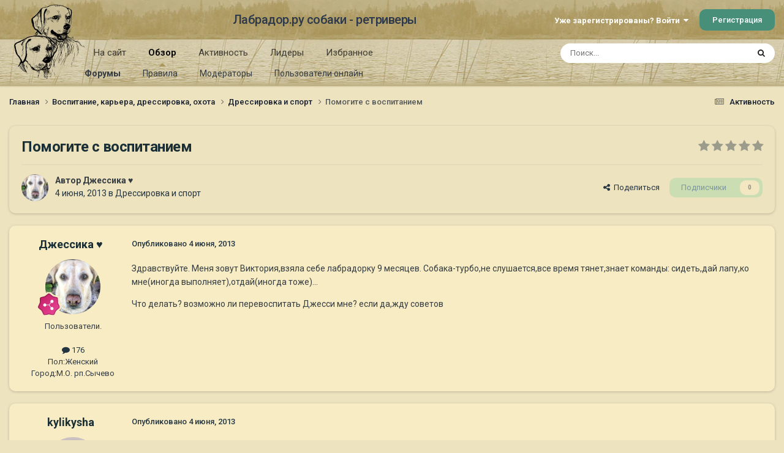

--- FILE ---
content_type: text/html;charset=UTF-8
request_url: https://labrador.ru/ipb/topic/70086-%D0%BF%D0%BE%D0%BC%D0%BE%D0%B3%D0%B8%D1%82%D0%B5-%D1%81-%D0%B2%D0%BE%D1%81%D0%BF%D0%B8%D1%82%D0%B0%D0%BD%D0%B8%D0%B5%D0%BC/
body_size: 18580
content:
<!DOCTYPE html>
<html lang="ru-RU" dir="ltr">
	<head>
		<meta charset="utf-8">
		<title>Помогите с воспитанием - Дрессировка и спорт - Лабрадор.ру собаки - ретриверы</title>
		
			<!-- Yandex.Metrika counter --><div style="display:none;"><script type="text/javascript">(function(w, c) { (w[c] = w[c] || []).push(function() { try { w.yaCounter3995371 = new Ya.Metrika({id:3995371, enableAll: true, webvisor:true}); } catch(e) { } }); })(window, "yandex_metrika_callbacks");</script></div><script src="//mc.yandex.ru/metrika/watch.js" type="text/javascript" defer="defer"></script><noscript><div><img src="//mc.yandex.ru/watch/3995371" style="position:absolute; left:-9999px;" alt="" /></div></noscript><!-- /Yandex.Metrika counter -->
<script type="text/javascript">
  var _gaq = _gaq || [];
  _gaq.push(['_setAccount', 'UA-29333981-1']);
  _gaq.push(['_trackPageview']);
  (function() {
    var ga = document.createElement('script'); ga.type = 'text/javascript'; ga.async = true;
    ga.src = ('https:' == document.location.protocol ? 'https://ssl' : 'http://www') + '.google-analytics.com/ga.js';
    var s = document.getElementsByTagName('script')[0]; s.parentNode.insertBefore(ga, s);
  })();
</script>

		
		

	<meta name="viewport" content="width=device-width, initial-scale=1">


	
	
		<meta property="og:image" content="https://labrador.ru/ipb/uploads/monthly_2019_02/Labrador_ru.jpg.d0db14b50bbbd2688325be2c292d77b0.jpg">
	


	<meta name="twitter:card" content="summary_large_image" />




	
		
			
				<meta property="og:title" content="Помогите с воспитанием">
			
		
	

	
		
			
				<meta property="og:type" content="website">
			
		
	

	
		
			
				<meta property="og:url" content="https://labrador.ru/ipb/topic/70086-%D0%BF%D0%BE%D0%BC%D0%BE%D0%B3%D0%B8%D1%82%D0%B5-%D1%81-%D0%B2%D0%BE%D1%81%D0%BF%D0%B8%D1%82%D0%B0%D0%BD%D0%B8%D0%B5%D0%BC/">
			
		
	

	
		
			
				<meta name="description" content="Здравствуйте. Меня зовут Виктория,взяла себе лабрадорку 9 месяцев. Собака-турбо,не слушается,все время тянет,знает команды: сидеть,дай лапу,ко мне(иногда выполняет),отдай(иногда тоже)...Что делать? возможно ли перевоспитать Джесси мне? если да,жду советов">
			
		
	

	
		
			
				<meta property="og:description" content="Здравствуйте. Меня зовут Виктория,взяла себе лабрадорку 9 месяцев. Собака-турбо,не слушается,все время тянет,знает команды: сидеть,дай лапу,ко мне(иногда выполняет),отдай(иногда тоже)...Что делать? возможно ли перевоспитать Джесси мне? если да,жду советов">
			
		
	

	
		
			
				<meta property="og:updated_time" content="2013-06-04T14:03:21Z">
			
		
	

	
		
			
				<meta property="og:site_name" content="Лабрадор.ру собаки - ретриверы">
			
		
	

	
		
			
				<meta property="og:locale" content="ru_RU">
			
		
	


	
		<link rel="canonical" href="https://labrador.ru/ipb/topic/70086-%D0%BF%D0%BE%D0%BC%D0%BE%D0%B3%D0%B8%D1%82%D0%B5-%D1%81-%D0%B2%D0%BE%D1%81%D0%BF%D0%B8%D1%82%D0%B0%D0%BD%D0%B8%D0%B5%D0%BC/" />
	

<link rel="alternate" type="application/rss+xml" title="РРК Форум" href="https://labrador.ru/ipb/rss/1-rrc-%D1%84%D0%BE%D1%80%D1%83%D0%BC.xml/" />



<link rel="manifest" href="https://labrador.ru/ipb/manifest.webmanifest/">
<meta name="msapplication-config" content="https://labrador.ru/ipb/browserconfig.xml/">
<meta name="msapplication-starturl" content="/">
<meta name="application-name" content="Лабрадор.ру собаки - ретриверы">
<meta name="apple-mobile-web-app-title" content="Лабрадор.ру собаки - ретриверы">

	<meta name="theme-color" content="#bfb184">






	

	
		
			<link rel="icon" sizes="36x36" href="https://labrador.ru/ipb/uploads/monthly_2020_11/android-chrome-36x36.png?v=1710352393">
		
	

	
		
			<link rel="icon" sizes="48x48" href="https://labrador.ru/ipb/uploads/monthly_2020_11/android-chrome-48x48.png?v=1710352393">
		
	

	
		
			<link rel="icon" sizes="72x72" href="https://labrador.ru/ipb/uploads/monthly_2020_11/android-chrome-72x72.png?v=1710352393">
		
	

	
		
			<link rel="icon" sizes="96x96" href="https://labrador.ru/ipb/uploads/monthly_2020_11/android-chrome-96x96.png?v=1710352393">
		
	

	
		
			<link rel="icon" sizes="144x144" href="https://labrador.ru/ipb/uploads/monthly_2020_11/android-chrome-144x144.png?v=1710352393">
		
	

	
		
			<link rel="icon" sizes="192x192" href="https://labrador.ru/ipb/uploads/monthly_2020_11/android-chrome-192x192.png?v=1710352393">
		
	

	
		
			<link rel="icon" sizes="256x256" href="https://labrador.ru/ipb/uploads/monthly_2020_11/android-chrome-256x256.png?v=1710352393">
		
	

	
		
			<link rel="icon" sizes="384x384" href="https://labrador.ru/ipb/uploads/monthly_2020_11/android-chrome-384x384.png?v=1710352393">
		
	

	
		
			<link rel="icon" sizes="512x512" href="https://labrador.ru/ipb/uploads/monthly_2020_11/android-chrome-512x512.png?v=1710352393">
		
	

	
		
			<meta name="msapplication-square70x70logo" content="https://labrador.ru/ipb/uploads/monthly_2020_11/msapplication-square70x70logo.png?v=1710352393"/>
		
	

	
		
			<meta name="msapplication-TileImage" content="https://labrador.ru/ipb/uploads/monthly_2020_11/msapplication-TileImage.png?v=1710352393"/>
		
	

	
		
			<meta name="msapplication-square150x150logo" content="https://labrador.ru/ipb/uploads/monthly_2020_11/msapplication-square150x150logo.png?v=1710352393"/>
		
	

	
		
			<meta name="msapplication-wide310x150logo" content="https://labrador.ru/ipb/uploads/monthly_2020_11/msapplication-wide310x150logo.png?v=1710352393"/>
		
	

	
		
			<meta name="msapplication-square310x310logo" content="https://labrador.ru/ipb/uploads/monthly_2020_11/msapplication-square310x310logo.png?v=1710352393"/>
		
	

	
		
			
				<link rel="apple-touch-icon" href="https://labrador.ru/ipb/uploads/monthly_2020_11/apple-touch-icon-57x57.png?v=1710352393">
			
		
	

	
		
			
				<link rel="apple-touch-icon" sizes="60x60" href="https://labrador.ru/ipb/uploads/monthly_2020_11/apple-touch-icon-60x60.png?v=1710352393">
			
		
	

	
		
			
				<link rel="apple-touch-icon" sizes="72x72" href="https://labrador.ru/ipb/uploads/monthly_2020_11/apple-touch-icon-72x72.png?v=1710352393">
			
		
	

	
		
			
				<link rel="apple-touch-icon" sizes="76x76" href="https://labrador.ru/ipb/uploads/monthly_2020_11/apple-touch-icon-76x76.png?v=1710352393">
			
		
	

	
		
			
				<link rel="apple-touch-icon" sizes="114x114" href="https://labrador.ru/ipb/uploads/monthly_2020_11/apple-touch-icon-114x114.png?v=1710352393">
			
		
	

	
		
			
				<link rel="apple-touch-icon" sizes="120x120" href="https://labrador.ru/ipb/uploads/monthly_2020_11/apple-touch-icon-120x120.png?v=1710352393">
			
		
	

	
		
			
				<link rel="apple-touch-icon" sizes="144x144" href="https://labrador.ru/ipb/uploads/monthly_2020_11/apple-touch-icon-144x144.png?v=1710352393">
			
		
	

	
		
			
				<link rel="apple-touch-icon" sizes="152x152" href="https://labrador.ru/ipb/uploads/monthly_2020_11/apple-touch-icon-152x152.png?v=1710352393">
			
		
	

	
		
			
				<link rel="apple-touch-icon" sizes="180x180" href="https://labrador.ru/ipb/uploads/monthly_2020_11/apple-touch-icon-180x180.png?v=1710352393">
			
		
	





<link rel="preload" href="//labrador.ru/ipb/applications/core/interface/font/fontawesome-webfont.woff2?v=4.7.0" as="font" crossorigin="anonymous">
		


	<link rel="preconnect" href="https://fonts.googleapis.com">
	<link rel="preconnect" href="https://fonts.gstatic.com" crossorigin>
	
		<link href="https://fonts.googleapis.com/css2?family=Roboto:wght@300;400;500;600;700&display=swap" rel="stylesheet">
	



	<link rel='stylesheet' href='https://labrador.ru/ipb/uploads/css_built_14/341e4a57816af3ba440d891ca87450ff_framework.css?v=e1da17f76b1758739018' media='all'>

	<link rel='stylesheet' href='https://labrador.ru/ipb/uploads/css_built_14/05e81b71abe4f22d6eb8d1a929494829_responsive.css?v=e1da17f76b1758739018' media='all'>

	<link rel='stylesheet' href='https://labrador.ru/ipb/uploads/css_built_14/20446cf2d164adcc029377cb04d43d17_flags.css?v=e1da17f76b1758739018' media='all'>

	<link rel='stylesheet' href='https://labrador.ru/ipb/uploads/css_built_14/90eb5adf50a8c640f633d47fd7eb1778_core.css?v=e1da17f76b1758739018' media='all'>

	<link rel='stylesheet' href='https://labrador.ru/ipb/uploads/css_built_14/5a0da001ccc2200dc5625c3f3934497d_core_responsive.css?v=e1da17f76b1758739018' media='all'>

	<link rel='stylesheet' href='https://labrador.ru/ipb/uploads/css_built_14/62e269ced0fdab7e30e026f1d30ae516_forums.css?v=e1da17f76b1758739018' media='all'>

	<link rel='stylesheet' href='https://labrador.ru/ipb/uploads/css_built_14/76e62c573090645fb99a15a363d8620e_forums_responsive.css?v=e1da17f76b1758739018' media='all'>

	<link rel='stylesheet' href='https://labrador.ru/ipb/uploads/css_built_14/ebdea0c6a7dab6d37900b9190d3ac77b_topics.css?v=e1da17f76b1758739018' media='all'>





<link rel='stylesheet' href='https://labrador.ru/ipb/uploads/css_built_14/258adbb6e4f3e83cd3b355f84e3fa002_custom.css?v=e1da17f76b1758739018' media='all'>




		
		

        <script src="https://ajax.googleapis.com/ajax/libs/jquery/3.1.1/jquery.min.js"></script>
        <script type="text/javascript" src="/design/scrollup1.js"></script>
      <!-- Yandex.RTB -->
		<script>window.yaContextCb=window.yaContextCb||[]</script>
		<script src="https://yandex.ru/ads/system/context.js" async></script>
	</head>
	<body class='ipsApp ipsApp_front ipsJS_none ipsClearfix' data-controller='core.front.core.app' data-message="" data-pageApp='forums' data-pageLocation='front' data-pageModule='forums' data-pageController='topic' data-pageID='70086' >


<script src="https://ajax.googleapis.com/ajax/libs/jquery/3.1.1/jquery.min.js"></script>
<script type="text/javascript" src="/design/scrollup1.js"></script>

		<a href='#ipsLayout_mainArea' class='ipsHide' title='Перейти к основному содержанию на этой странице' accesskey='m'>Перейти к содержанию</a>
		
			<div id='ipsLayout_header' class='ipsClearfix'>
				





				<header>
					<div class='ipsLayout_container'>
						

<a href='https://labrador.ru/ipb/' id='elLogo' accesskey='1'><img src="https://labrador.ru/ipb/uploads/monthly_2020_11/863546834_Logo140x140ver2.png.407632b3582a04449f7a58ea362c78ab.png" alt='Лабрадор.ру собаки - ретриверы'></a>
<a href='https://labrador.ru/ipb/' id='elSiteTitle' accesskey='1'>Лабрадор.ру собаки - ретриверы</a>
						
							

	<ul id='elUserNav' class='ipsList_inline cSignedOut ipsResponsive_showDesktop'>
		
        
		
        
        
            
            <li id='elSignInLink'>
                <a href='https://labrador.ru/ipb/login/' data-ipsMenu-closeOnClick="false" data-ipsMenu id='elUserSignIn'>
                    Уже зарегистрированы? Войти &nbsp;<i class='fa fa-caret-down'></i>
                </a>
                
<div id='elUserSignIn_menu' class='ipsMenu ipsMenu_auto ipsHide'>
	<form accept-charset='utf-8' method='post' action='https://labrador.ru/ipb/login/'>
		<input type="hidden" name="csrfKey" value="0ca8887b09bff81424f6c395c70a49b9">
		<input type="hidden" name="ref" value="[base64]">
		<div data-role="loginForm">
			
			
			
				<div class='ipsColumns ipsColumns_noSpacing'>
					<div class='ipsColumn ipsColumn_wide' id='elUserSignIn_internal'>
						
<div class="ipsPad ipsForm ipsForm_vertical">
	<h4 class="ipsType_sectionHead">Войти</h4>
	<br><br>
	<ul class='ipsList_reset'>
		<li class="ipsFieldRow ipsFieldRow_noLabel ipsFieldRow_fullWidth">
			
			
				<input type="text" placeholder="Отображаемое имя или email адрес" name="auth" autocomplete="email">
			
		</li>
		<li class="ipsFieldRow ipsFieldRow_noLabel ipsFieldRow_fullWidth">
			<input type="password" placeholder="Пароль" name="password" autocomplete="current-password">
		</li>
		<li class="ipsFieldRow ipsFieldRow_checkbox ipsClearfix">
			<span class="ipsCustomInput">
				<input type="checkbox" name="remember_me" id="remember_me_checkbox" value="1" checked aria-checked="true">
				<span></span>
			</span>
			<div class="ipsFieldRow_content">
				<label class="ipsFieldRow_label" for="remember_me_checkbox">Запомнить</label>
				<span class="ipsFieldRow_desc">Не рекомендуется для компьютеров с общим доступом</span>
			</div>
		</li>
		<li class="ipsFieldRow ipsFieldRow_fullWidth">
			<button type="submit" name="_processLogin" value="usernamepassword" class="ipsButton ipsButton_primary ipsButton_small" id="elSignIn_submit">Войти</button>
			
				<p class="ipsType_right ipsType_small">
					
						<a href='https://labrador.ru/ipb/lostpassword/' data-ipsDialog data-ipsDialog-title='Забыли пароль?'>
					
					Забыли пароль?</a>
				</p>
			
		</li>
	</ul>
</div>
					</div>
					<div class='ipsColumn ipsColumn_wide'>
						<div class='ipsPadding' id='elUserSignIn_external'>
							<div class='ipsAreaBackground_light ipsPadding:half'>
								
								
									<div class='ipsType_center ipsMargin_top:half'>
										

<button type="submit" name="_processLogin" value="3" class='ipsButton ipsButton_verySmall ipsButton_fullWidth ipsSocial ipsSocial_google' style="background-color: #4285F4">
	
		<span class='ipsSocial_icon'>
			
				<i class='fa fa-google'></i>
			
		</span>
		<span class='ipsSocial_text'>Войти с помощью Google</span>
	
</button>
									</div>
								
							</div>
						</div>
					</div>
				</div>
			
		</div>
	</form>
</div>
            </li>
            
        
		
			<li>
				
					<a href='https://labrador.ru/ipb/register/' data-ipsDialog data-ipsDialog-size='narrow' data-ipsDialog-title='Регистрация' id='elRegisterButton' class='ipsButton ipsButton_normal ipsButton_primary'>Регистрация</a>
				
			</li>
		
	</ul>

							
<ul class='ipsMobileHamburger ipsList_reset ipsResponsive_hideDesktop'>
	<li data-ipsDrawer data-ipsDrawer-drawerElem='#elMobileDrawer'>
		<a href='#'>
			
			
				
			
			
			
			<i class='fa fa-navicon'></i>
		</a>
	</li>
</ul>
						
					</div>
				</header>
				

	<nav data-controller='core.front.core.navBar' class=' ipsResponsive_showDesktop'>
		<div class='ipsNavBar_primary ipsLayout_container '>
			<ul data-role="primaryNavBar" class='ipsClearfix'>
				


	
		
		
		<li  id='elNavSecondary_14' data-role="navBarItem" data-navApp="core" data-navExt="CustomItem">
			
			
				<a href="https://labrador.ru"  data-navItem-id="14" >
					На сайт<span class='ipsNavBar_active__identifier'></span>
				</a>
			
			
				<ul class='ipsNavBar_secondary ipsHide' data-role='secondaryNavBar'>
					


	
		
		
		<li  id='elNavSecondary_15' data-role="navBarItem" data-navApp="core" data-navExt="CustomItem">
			
			
				<a href="https://labrador.ru"  data-navItem-id="15" >
					Главная<span class='ipsNavBar_active__identifier'></span>
				</a>
			
			
		</li>
	
	

	
		
		
		<li  id='elNavSecondary_16' data-role="navBarItem" data-navApp="core" data-navExt="CustomItem">
			
			
				<a href="https://labrador.ru/puppies.php"  data-navItem-id="16" >
					Щенки<span class='ipsNavBar_active__identifier'></span>
				</a>
			
			
		</li>
	
	

	
		
		
		<li  id='elNavSecondary_17' data-role="navBarItem" data-navApp="core" data-navExt="CustomItem">
			
			
				<a href="https://labrador.ru/personalities/"  data-navItem-id="17" >
					Персоналии<span class='ipsNavBar_active__identifier'></span>
				</a>
			
			
		</li>
	
	

					<li class='ipsHide' id='elNavigationMore_14' data-role='navMore'>
						<a href='#' data-ipsMenu data-ipsMenu-appendTo='#elNavigationMore_14' id='elNavigationMore_14_dropdown'>Больше <i class='fa fa-caret-down'></i></a>
						<ul class='ipsHide ipsMenu ipsMenu_auto' id='elNavigationMore_14_dropdown_menu' data-role='moreDropdown'></ul>
					</li>
				</ul>
			
		</li>
	
	

	
		
		
			
		
		<li class='ipsNavBar_active' data-active id='elNavSecondary_1' data-role="navBarItem" data-navApp="core" data-navExt="CustomItem">
			
			
				<a href="https://labrador.ru/ipb/"  data-navItem-id="1" data-navDefault>
					Обзор<span class='ipsNavBar_active__identifier'></span>
				</a>
			
			
				<ul class='ipsNavBar_secondary ' data-role='secondaryNavBar'>
					


	
		
		
			
		
		<li class='ipsNavBar_active' data-active id='elNavSecondary_3' data-role="navBarItem" data-navApp="forums" data-navExt="Forums">
			
			
				<a href="https://labrador.ru/ipb/"  data-navItem-id="3" data-navDefault>
					Форумы<span class='ipsNavBar_active__identifier'></span>
				</a>
			
			
		</li>
	
	

	
		
		
		<li  id='elNavSecondary_5' data-role="navBarItem" data-navApp="core" data-navExt="Guidelines">
			
			
				<a href="https://labrador.ru/ipb/guidelines/"  data-navItem-id="5" >
					Правила<span class='ipsNavBar_active__identifier'></span>
				</a>
			
			
		</li>
	
	

	
		
		
		<li  id='elNavSecondary_6' data-role="navBarItem" data-navApp="core" data-navExt="StaffDirectory">
			
			
				<a href="https://labrador.ru/ipb/staff/"  data-navItem-id="6" >
					Модераторы<span class='ipsNavBar_active__identifier'></span>
				</a>
			
			
		</li>
	
	

	
		
		
		<li  id='elNavSecondary_7' data-role="navBarItem" data-navApp="core" data-navExt="OnlineUsers">
			
			
				<a href="https://labrador.ru/ipb/online/"  data-navItem-id="7" >
					Пользователи онлайн<span class='ipsNavBar_active__identifier'></span>
				</a>
			
			
		</li>
	
	

					<li class='ipsHide' id='elNavigationMore_1' data-role='navMore'>
						<a href='#' data-ipsMenu data-ipsMenu-appendTo='#elNavigationMore_1' id='elNavigationMore_1_dropdown'>Больше <i class='fa fa-caret-down'></i></a>
						<ul class='ipsHide ipsMenu ipsMenu_auto' id='elNavigationMore_1_dropdown_menu' data-role='moreDropdown'></ul>
					</li>
				</ul>
			
		</li>
	
	

	
		
		
		<li  id='elNavSecondary_2' data-role="navBarItem" data-navApp="core" data-navExt="CustomItem">
			
			
				<a href="https://labrador.ru/ipb/discover/"  data-navItem-id="2" >
					Активность<span class='ipsNavBar_active__identifier'></span>
				</a>
			
			
				<ul class='ipsNavBar_secondary ipsHide' data-role='secondaryNavBar'>
					


	
		
		
		<li  id='elNavSecondary_8' data-role="navBarItem" data-navApp="core" data-navExt="AllActivity">
			
			
				<a href="https://labrador.ru/ipb/discover/"  data-navItem-id="8" >
					Активность<span class='ipsNavBar_active__identifier'></span>
				</a>
			
			
		</li>
	
	

	
		
		
		<li  id='elNavSecondary_9' data-role="navBarItem" data-navApp="core" data-navExt="YourActivityStreams">
			
			
				<a href="#"  data-navItem-id="9" >
					Ленты моей активности<span class='ipsNavBar_active__identifier'></span>
				</a>
			
			
		</li>
	
	

	
		
		
		<li  id='elNavSecondary_10' data-role="navBarItem" data-navApp="core" data-navExt="YourActivityStreamsItem">
			
			
				<a href="https://labrador.ru/ipb/discover/unread/"  data-navItem-id="10" >
					Непрочитанное<span class='ipsNavBar_active__identifier'></span>
				</a>
			
			
		</li>
	
	

	
		
		
		<li  id='elNavSecondary_11' data-role="navBarItem" data-navApp="core" data-navExt="YourActivityStreamsItem">
			
			
				<a href="https://labrador.ru/ipb/discover/content-started/"  data-navItem-id="11" >
					Созданный мной контент<span class='ipsNavBar_active__identifier'></span>
				</a>
			
			
		</li>
	
	

	
		
		
		<li  id='elNavSecondary_12' data-role="navBarItem" data-navApp="core" data-navExt="Search">
			
			
				<a href="https://labrador.ru/ipb/search/"  data-navItem-id="12" >
					Поиск<span class='ipsNavBar_active__identifier'></span>
				</a>
			
			
		</li>
	
	

					<li class='ipsHide' id='elNavigationMore_2' data-role='navMore'>
						<a href='#' data-ipsMenu data-ipsMenu-appendTo='#elNavigationMore_2' id='elNavigationMore_2_dropdown'>Больше <i class='fa fa-caret-down'></i></a>
						<ul class='ipsHide ipsMenu ipsMenu_auto' id='elNavigationMore_2_dropdown_menu' data-role='moreDropdown'></ul>
					</li>
				</ul>
			
		</li>
	
	

	
		
		
		<li  id='elNavSecondary_20' data-role="navBarItem" data-navApp="core" data-navExt="Leaderboard">
			
			
				<a href="https://labrador.ru/ipb/leaderboard/"  data-navItem-id="20" >
					Лидеры<span class='ipsNavBar_active__identifier'></span>
				</a>
			
			
		</li>
	
	

	
		
		
		<li  id='elNavSecondary_21' data-role="navBarItem" data-navApp="core" data-navExt="Promoted">
			
			
				<a href="https://labrador.ru/ipb/ourpicks/"  data-navItem-id="21" >
					Избранное<span class='ipsNavBar_active__identifier'></span>
				</a>
			
			
		</li>
	
	

	
	

				<li class='ipsHide' id='elNavigationMore' data-role='navMore'>
					<a href='#' data-ipsMenu data-ipsMenu-appendTo='#elNavigationMore' id='elNavigationMore_dropdown'>Больше</a>
					<ul class='ipsNavBar_secondary ipsHide' data-role='secondaryNavBar'>
						<li class='ipsHide' id='elNavigationMore_more' data-role='navMore'>
							<a href='#' data-ipsMenu data-ipsMenu-appendTo='#elNavigationMore_more' id='elNavigationMore_more_dropdown'>Больше <i class='fa fa-caret-down'></i></a>
							<ul class='ipsHide ipsMenu ipsMenu_auto' id='elNavigationMore_more_dropdown_menu' data-role='moreDropdown'></ul>
						</li>
					</ul>
				</li>
			</ul>
			

	<div id="elSearchWrapper">
		<div id='elSearch' data-controller="core.front.core.quickSearch">
			<form accept-charset='utf-8' action='//labrador.ru/ipb/search/?do=quicksearch' method='post'>
                <input type='search' id='elSearchField' placeholder='Поиск...' name='q' autocomplete='off' aria-label='Поиск'>
                <details class='cSearchFilter'>
                    <summary class='cSearchFilter__text'></summary>
                    <ul class='cSearchFilter__menu'>
                        
                        <li><label><input type="radio" name="type" value="all" ><span class='cSearchFilter__menuText'>Везде</span></label></li>
                        
                            
                                <li><label><input type="radio" name="type" value='contextual_{&quot;type&quot;:&quot;forums_topic&quot;,&quot;nodes&quot;:5}' checked><span class='cSearchFilter__menuText'>Этот форум</span></label></li>
                            
                                <li><label><input type="radio" name="type" value='contextual_{&quot;type&quot;:&quot;forums_topic&quot;,&quot;item&quot;:70086}' checked><span class='cSearchFilter__menuText'>Эта тема</span></label></li>
                            
                        
                        
                            <li><label><input type="radio" name="type" value="core_statuses_status"><span class='cSearchFilter__menuText'>Обновления статусов</span></label></li>
                        
                            <li><label><input type="radio" name="type" value="forums_topic"><span class='cSearchFilter__menuText'>Темы</span></label></li>
                        
                            <li><label><input type="radio" name="type" value="core_members"><span class='cSearchFilter__menuText'>Пользователи</span></label></li>
                        
                    </ul>
                </details>
				<button class='cSearchSubmit' type="submit" aria-label='Поиск'><i class="fa fa-search"></i></button>
			</form>
		</div>
	</div>

		</div>
	</nav>

				
<ul id='elMobileNav' class='ipsResponsive_hideDesktop' data-controller='core.front.core.mobileNav'>
	
		
			
			
				
				
			
				
					<li id='elMobileBreadcrumb'>
						<a href='https://labrador.ru/ipb/forum/5-%D0%B4%D1%80%D0%B5%D1%81%D1%81%D0%B8%D1%80%D0%BE%D0%B2%D0%BA%D0%B0-%D0%B8-%D1%81%D0%BF%D0%BE%D1%80%D1%82/'>
							<span>Дрессировка и спорт</span>
						</a>
					</li>
				
				
			
				
				
			
		
	
	
	
	<li >
		<a data-action="defaultStream" href='https://labrador.ru/ipb/discover/'><i class="fa fa-newspaper-o" aria-hidden="true"></i></a>
	</li>

	

	
		<li class='ipsJS_show'>
			<a href='https://labrador.ru/ipb/search/'><i class='fa fa-search'></i></a>
		</li>
	
</ul>
			</div>
		
		<main id='ipsLayout_body' class='ipsLayout_container'>
			<div id='ipsLayout_contentArea'>
				<div id='ipsLayout_contentWrapper'>
					
<nav class='ipsBreadcrumb ipsBreadcrumb_top ipsFaded_withHover'>
	

	<ul class='ipsList_inline ipsPos_right'>
		
		<li >
			<a data-action="defaultStream" class='ipsType_light '  href='https://labrador.ru/ipb/discover/'><i class="fa fa-newspaper-o" aria-hidden="true"></i> <span>Активность</span></a>
		</li>
		
	</ul>

	<ul data-role="breadcrumbList">
		<li>
			<a title="Главная" href='https://labrador.ru/ipb/'>
				<span>Главная <i class='fa fa-angle-right'></i></span>
			</a>
		</li>
		
		
			<li>
				
					<a href='https://labrador.ru/ipb/forum/21-%D0%B2%D0%BE%D1%81%D0%BF%D0%B8%D1%82%D0%B0%D0%BD%D0%B8%D0%B5-%D0%BA%D0%B0%D1%80%D1%8C%D0%B5%D1%80%D0%B0-%D0%B4%D1%80%D0%B5%D1%81%D1%81%D0%B8%D1%80%D0%BE%D0%B2%D0%BA%D0%B0-%D0%BE%D1%85%D0%BE%D1%82%D0%B0/'>
						<span>Воспитание, карьера, дрессировка, охота <i class='fa fa-angle-right' aria-hidden="true"></i></span>
					</a>
				
			</li>
		
			<li>
				
					<a href='https://labrador.ru/ipb/forum/5-%D0%B4%D1%80%D0%B5%D1%81%D1%81%D0%B8%D1%80%D0%BE%D0%B2%D0%BA%D0%B0-%D0%B8-%D1%81%D0%BF%D0%BE%D1%80%D1%82/'>
						<span>Дрессировка и спорт <i class='fa fa-angle-right' aria-hidden="true"></i></span>
					</a>
				
			</li>
		
			<li>
				
					Помогите с воспитанием
				
			</li>
		
	</ul>
</nav>
					
					<div id='ipsLayout_mainArea'>
						
						
						
						

	




						



<div class='ipsPageHeader ipsResponsive_pull ipsBox ipsPadding sm:ipsPadding:half ipsMargin_bottom'>
		
	
	<div class='ipsFlex ipsFlex-ai:center ipsFlex-fw:wrap ipsGap:4'>
		<div class='ipsFlex-flex:11'>
			<h1 class='ipsType_pageTitle ipsContained_container'>
				

				
				
					<span class='ipsType_break ipsContained'>
						<span>Помогите с воспитанием</span>
					</span>
				
			</h1>
			
			
		</div>
		
			<div class='ipsFlex-flex:00 ipsType_light'>
				
				
<div  class='ipsClearfix ipsRating  ipsRating_veryLarge'>
	
	<ul class='ipsRating_collective'>
		
			
				<li class='ipsRating_off'>
					<i class='fa fa-star'></i>
				</li>
			
		
			
				<li class='ipsRating_off'>
					<i class='fa fa-star'></i>
				</li>
			
		
			
				<li class='ipsRating_off'>
					<i class='fa fa-star'></i>
				</li>
			
		
			
				<li class='ipsRating_off'>
					<i class='fa fa-star'></i>
				</li>
			
		
			
				<li class='ipsRating_off'>
					<i class='fa fa-star'></i>
				</li>
			
		
	</ul>
</div>
			</div>
		
	</div>
	<hr class='ipsHr'>
	<div class='ipsPageHeader__meta ipsFlex ipsFlex-jc:between ipsFlex-ai:center ipsFlex-fw:wrap ipsGap:3'>
		<div class='ipsFlex-flex:11'>
			<div class='ipsPhotoPanel ipsPhotoPanel_mini ipsPhotoPanel_notPhone ipsClearfix'>
				


	<a href="https://labrador.ru/ipb/profile/30757-%D0%B4%D0%B6%D0%B5%D1%81%D1%81%D0%B8%D0%BA%D0%B0-%E2%99%A5%EF%B8%8F/" rel="nofollow" data-ipsHover data-ipsHover-width="370" data-ipsHover-target="https://labrador.ru/ipb/profile/30757-%D0%B4%D0%B6%D0%B5%D1%81%D1%81%D0%B8%D0%BA%D0%B0-%E2%99%A5%EF%B8%8F/?do=hovercard" class="ipsUserPhoto ipsUserPhoto_mini" title="Перейти в профиль Джессика ♥️">
		<img src='https://labrador.ru/ipb/uploads/monthly_2018_09/EB038E04-AD1E-41E1-99A0-9DD22DCDCAE8.thumb.jpeg.ec6bf9a5f6e1d43e3757593ea04f5338.jpeg' alt='Джессика ♥️' loading="lazy">
	</a>

				<div>
					<p class='ipsType_reset ipsType_blendLinks'>
						<span class='ipsType_normal'>
						
							<strong>Автор 


<a href='https://labrador.ru/ipb/profile/30757-%D0%B4%D0%B6%D0%B5%D1%81%D1%81%D0%B8%D0%BA%D0%B0-%E2%99%A5%EF%B8%8F/' rel="nofollow" data-ipsHover data-ipsHover-width='370' data-ipsHover-target='https://labrador.ru/ipb/profile/30757-%D0%B4%D0%B6%D0%B5%D1%81%D1%81%D0%B8%D0%BA%D0%B0-%E2%99%A5%EF%B8%8F/?do=hovercard&amp;referrer=https%253A%252F%252Flabrador.ru%252Fipb%252Ftopic%252F70086-%2525D0%2525BF%2525D0%2525BE%2525D0%2525BC%2525D0%2525BE%2525D0%2525B3%2525D0%2525B8%2525D1%252582%2525D0%2525B5-%2525D1%252581-%2525D0%2525B2%2525D0%2525BE%2525D1%252581%2525D0%2525BF%2525D0%2525B8%2525D1%252582%2525D0%2525B0%2525D0%2525BD%2525D0%2525B8%2525D0%2525B5%2525D0%2525BC%252F' title="Перейти в профиль Джессика ♥️" class="ipsType_break">Джессика ♥️</a></strong><br />
							<span class='ipsType_light'><time datetime='2013-06-04T12:22:48Z' title='04.06.2013 12:22' data-short='12 г.'>4 июня, 2013</time> в <a href="https://labrador.ru/ipb/forum/5-%D0%B4%D1%80%D0%B5%D1%81%D1%81%D0%B8%D1%80%D0%BE%D0%B2%D0%BA%D0%B0-%D0%B8-%D1%81%D0%BF%D0%BE%D1%80%D1%82/">Дрессировка и спорт</a></span>
						
						</span>
					</p>
				</div>
			</div>
		</div>
		
			<div class='ipsFlex-flex:01 ipsResponsive_hidePhone'>
				<div class='ipsShareLinks'>
					
						


    <a href='#elShareItem_2069802857_menu' id='elShareItem_2069802857' data-ipsMenu class='ipsShareButton ipsButton ipsButton_verySmall ipsButton_link ipsButton_link--light'>
        <span><i class='fa fa-share-alt'></i></span> &nbsp;Поделиться
    </a>

    <div class='ipsPadding ipsMenu ipsMenu_normal ipsHide' id='elShareItem_2069802857_menu' data-controller="core.front.core.sharelink">
        
        
        <span data-ipsCopy data-ipsCopy-flashmessage>
            <a href="https://labrador.ru/ipb/topic/70086-%D0%BF%D0%BE%D0%BC%D0%BE%D0%B3%D0%B8%D1%82%D0%B5-%D1%81-%D0%B2%D0%BE%D1%81%D0%BF%D0%B8%D1%82%D0%B0%D0%BD%D0%B8%D0%B5%D0%BC/" class="ipsButton ipsButton_light ipsButton_small ipsButton_fullWidth" data-role="copyButton" data-clipboard-text="https://labrador.ru/ipb/topic/70086-%D0%BF%D0%BE%D0%BC%D0%BE%D0%B3%D0%B8%D1%82%D0%B5-%D1%81-%D0%B2%D0%BE%D1%81%D0%BF%D0%B8%D1%82%D0%B0%D0%BD%D0%B8%D0%B5%D0%BC/" data-ipstooltip title='Скопировать в буфер обмена'><i class="fa fa-clone"></i> https://labrador.ru/ipb/topic/70086-%D0%BF%D0%BE%D0%BC%D0%BE%D0%B3%D0%B8%D1%82%D0%B5-%D1%81-%D0%B2%D0%BE%D1%81%D0%BF%D0%B8%D1%82%D0%B0%D0%BD%D0%B8%D0%B5%D0%BC/</a>
        </span>
        <ul class='ipsShareLinks ipsMargin_top:half'>
            
                <li>
<a href="https://www.linkedin.com/shareArticle?mini=true&amp;url=https%3A%2F%2Flabrador.ru%2Fipb%2Ftopic%2F70086-%25D0%25BF%25D0%25BE%25D0%25BC%25D0%25BE%25D0%25B3%25D0%25B8%25D1%2582%25D0%25B5-%25D1%2581-%25D0%25B2%25D0%25BE%25D1%2581%25D0%25BF%25D0%25B8%25D1%2582%25D0%25B0%25D0%25BD%25D0%25B8%25D0%25B5%25D0%25BC%2F&amp;title=%D0%9F%D0%BE%D0%BC%D0%BE%D0%B3%D0%B8%D1%82%D0%B5+%D1%81+%D0%B2%D0%BE%D1%81%D0%BF%D0%B8%D1%82%D0%B0%D0%BD%D0%B8%D0%B5%D0%BC" rel="nofollow noopener" class="cShareLink cShareLink_linkedin" target="_blank" data-role="shareLink" title='Поделиться в LinkedIn' data-ipsTooltip>
	<i class="fa fa-linkedin"></i>
</a></li>
            
                <li>
<style>
	.cShareLink_vkcom {background:#4a76a8;}
</style>
<a href="https://vk.com/share.php?url=https%3A%2F%2Flabrador.ru%2Fipb%2Ftopic%2F70086-%25D0%25BF%25D0%25BE%25D0%25BC%25D0%25BE%25D0%25B3%25D0%25B8%25D1%2582%25D0%25B5-%25D1%2581-%25D0%25B2%25D0%25BE%25D1%2581%25D0%25BF%25D0%25B8%25D1%2582%25D0%25B0%25D0%25BD%25D0%25B8%25D0%25B5%25D0%25BC%2F&amp;title=%D0%9F%D0%BE%D0%BC%D0%BE%D0%B3%D0%B8%D1%82%D0%B5+%D1%81+%D0%B2%D0%BE%D1%81%D0%BF%D0%B8%D1%82%D0%B0%D0%BD%D0%B8%D0%B5%D0%BC" class="cShareLink cShareLink_vkcom" target="_blank" data-role="shareLink" title='Share to vk.com' data-ipsTooltip rel='noopener'>
	<i class="fa fa-vk"></i>
</a></li>
            
                <li>
<a href="https://www.facebook.com/sharer/sharer.php?u=https%3A%2F%2Flabrador.ru%2Fipb%2Ftopic%2F70086-%25D0%25BF%25D0%25BE%25D0%25BC%25D0%25BE%25D0%25B3%25D0%25B8%25D1%2582%25D0%25B5-%25D1%2581-%25D0%25B2%25D0%25BE%25D1%2581%25D0%25BF%25D0%25B8%25D1%2582%25D0%25B0%25D0%25BD%25D0%25B8%25D0%25B5%25D0%25BC%2F" class="cShareLink cShareLink_facebook" target="_blank" data-role="shareLink" title='Поделиться в Facebook' data-ipsTooltip rel='noopener nofollow'>
	<i class="fa fa-facebook"></i>
</a></li>
            
                <li>
<a href="mailto:?subject=%D0%9F%D0%BE%D0%BC%D0%BE%D0%B3%D0%B8%D1%82%D0%B5%20%D1%81%20%D0%B2%D0%BE%D1%81%D0%BF%D0%B8%D1%82%D0%B0%D0%BD%D0%B8%D0%B5%D0%BC&body=https%3A%2F%2Flabrador.ru%2Fipb%2Ftopic%2F70086-%25D0%25BF%25D0%25BE%25D0%25BC%25D0%25BE%25D0%25B3%25D0%25B8%25D1%2582%25D0%25B5-%25D1%2581-%25D0%25B2%25D0%25BE%25D1%2581%25D0%25BF%25D0%25B8%25D1%2582%25D0%25B0%25D0%25BD%25D0%25B8%25D0%25B5%25D0%25BC%2F" rel='nofollow' class='cShareLink cShareLink_email' title='Поделиться по email' data-ipsTooltip>
	<i class="fa fa-envelope"></i>
</a></li>
            
                <li>
<a href="https://x.com/share?url=https%3A%2F%2Flabrador.ru%2Fipb%2Ftopic%2F70086-%2525D0%2525BF%2525D0%2525BE%2525D0%2525BC%2525D0%2525BE%2525D0%2525B3%2525D0%2525B8%2525D1%252582%2525D0%2525B5-%2525D1%252581-%2525D0%2525B2%2525D0%2525BE%2525D1%252581%2525D0%2525BF%2525D0%2525B8%2525D1%252582%2525D0%2525B0%2525D0%2525BD%2525D0%2525B8%2525D0%2525B5%2525D0%2525BC%2F" class="cShareLink cShareLink_x" target="_blank" data-role="shareLink" title='Поделиться в X' data-ipsTooltip rel='nofollow noopener'>
    <i class="fa fa-x"></i>
</a></li>
            
        </ul>
        
            <hr class='ipsHr'>
            <button class='ipsHide ipsButton ipsButton_verySmall ipsButton_light ipsButton_fullWidth ipsMargin_top:half' data-controller='core.front.core.webshare' data-role='webShare' data-webShareTitle='Помогите с воспитанием' data-webShareText='Помогите с воспитанием' data-webShareUrl='https://labrador.ru/ipb/topic/70086-%D0%BF%D0%BE%D0%BC%D0%BE%D0%B3%D0%B8%D1%82%D0%B5-%D1%81-%D0%B2%D0%BE%D1%81%D0%BF%D0%B8%D1%82%D0%B0%D0%BD%D0%B8%D0%B5%D0%BC/'>Поделиться</button>
        
    </div>

					
					
                    

					



					

<div data-followApp='forums' data-followArea='topic' data-followID='70086' data-controller='core.front.core.followButton'>
	

	<a href='https://labrador.ru/ipb/login/' rel="nofollow" class="ipsFollow ipsPos_middle ipsButton ipsButton_light ipsButton_verySmall ipsButton_disabled" data-role="followButton" data-ipsTooltip title='Авторизация'>
		<span>Подписчики</span>
		<span class='ipsCommentCount'>0</span>
	</a>

</div>
				</div>
			</div>
					
	</div>
	
	
</div>








<div class='ipsClearfix'>
	<ul class="ipsToolList ipsToolList_horizontal ipsClearfix ipsSpacer_both ipsResponsive_hidePhone">
		
		
		
	</ul>
</div>

<div id='comments' data-controller='core.front.core.commentFeed,forums.front.topic.view, core.front.core.ignoredComments' data-autoPoll data-baseURL='https://labrador.ru/ipb/topic/70086-%D0%BF%D0%BE%D0%BC%D0%BE%D0%B3%D0%B8%D1%82%D0%B5-%D1%81-%D0%B2%D0%BE%D1%81%D0%BF%D0%B8%D1%82%D0%B0%D0%BD%D0%B8%D0%B5%D0%BC/' data-lastPage data-feedID='topic-70086' class='cTopic ipsClear ipsSpacer_top'>
	
			
	

	

<div data-controller='core.front.core.recommendedComments' data-url='https://labrador.ru/ipb/topic/70086-%D0%BF%D0%BE%D0%BC%D0%BE%D0%B3%D0%B8%D1%82%D0%B5-%D1%81-%D0%B2%D0%BE%D1%81%D0%BF%D0%B8%D1%82%D0%B0%D0%BD%D0%B8%D0%B5%D0%BC/?recommended=comments' class='ipsRecommendedComments ipsHide'>
	<div data-role="recommendedComments">
		<h2 class='ipsType_sectionHead ipsType_large ipsType_bold ipsMargin_bottom'>Рекомендуемые сообщения</h2>
		
	</div>
</div>
	
	<div id="elPostFeed" data-role='commentFeed' data-controller='core.front.core.moderation' >
		<form action="https://labrador.ru/ipb/topic/70086-%D0%BF%D0%BE%D0%BC%D0%BE%D0%B3%D0%B8%D1%82%D0%B5-%D1%81-%D0%B2%D0%BE%D1%81%D0%BF%D0%B8%D1%82%D0%B0%D0%BD%D0%B8%D0%B5%D0%BC/?csrfKey=0ca8887b09bff81424f6c395c70a49b9&amp;do=multimodComment" method="post" data-ipsPageAction data-role='moderationTools'>
			
			
				

					

					
					



<a id='findComment-2327948'></a>
<a id='comment-2327948'></a>
<article  id='elComment_2327948' class='cPost ipsBox ipsResponsive_pull  ipsComment  ipsComment_parent ipsClearfix ipsClear ipsColumns ipsColumns_noSpacing ipsColumns_collapsePhone    '>
	

	

	<div class='cAuthorPane_mobile ipsResponsive_showPhone'>
		<div class='cAuthorPane_photo'>
			<div class='cAuthorPane_photoWrap'>
				


	<a href="https://labrador.ru/ipb/profile/30757-%D0%B4%D0%B6%D0%B5%D1%81%D1%81%D0%B8%D0%BA%D0%B0-%E2%99%A5%EF%B8%8F/" rel="nofollow" data-ipsHover data-ipsHover-width="370" data-ipsHover-target="https://labrador.ru/ipb/profile/30757-%D0%B4%D0%B6%D0%B5%D1%81%D1%81%D0%B8%D0%BA%D0%B0-%E2%99%A5%EF%B8%8F/?do=hovercard" class="ipsUserPhoto ipsUserPhoto_large" title="Перейти в профиль Джессика ♥️">
		<img src='https://labrador.ru/ipb/uploads/monthly_2018_09/EB038E04-AD1E-41E1-99A0-9DD22DCDCAE8.thumb.jpeg.ec6bf9a5f6e1d43e3757593ea04f5338.jpeg' alt='Джессика ♥️' loading="lazy">
	</a>

				
				
					<a href="https://labrador.ru/ipb/profile/30757-%D0%B4%D0%B6%D0%B5%D1%81%D1%81%D0%B8%D0%BA%D0%B0-%E2%99%A5%EF%B8%8F/badges/" rel="nofollow">
						
<img src='https://labrador.ru/ipb/uploads/monthly_2021_06/7_Collaborator.svg' loading="lazy" alt="Collaborator" class="cAuthorPane_badge cAuthorPane_badge--rank ipsOutline ipsOutline:2px" data-ipsTooltip title="Звание: Collaborator (7/14)">
					</a>
				
			</div>
		</div>
		<div class='cAuthorPane_content'>
			<h3 class='ipsType_sectionHead cAuthorPane_author ipsType_break ipsType_blendLinks ipsFlex ipsFlex-ai:center'>
				


<a href='https://labrador.ru/ipb/profile/30757-%D0%B4%D0%B6%D0%B5%D1%81%D1%81%D0%B8%D0%BA%D0%B0-%E2%99%A5%EF%B8%8F/' rel="nofollow" data-ipsHover data-ipsHover-width='370' data-ipsHover-target='https://labrador.ru/ipb/profile/30757-%D0%B4%D0%B6%D0%B5%D1%81%D1%81%D0%B8%D0%BA%D0%B0-%E2%99%A5%EF%B8%8F/?do=hovercard&amp;referrer=https%253A%252F%252Flabrador.ru%252Fipb%252Ftopic%252F70086-%2525D0%2525BF%2525D0%2525BE%2525D0%2525BC%2525D0%2525BE%2525D0%2525B3%2525D0%2525B8%2525D1%252582%2525D0%2525B5-%2525D1%252581-%2525D0%2525B2%2525D0%2525BE%2525D1%252581%2525D0%2525BF%2525D0%2525B8%2525D1%252582%2525D0%2525B0%2525D0%2525BD%2525D0%2525B8%2525D0%2525B5%2525D0%2525BC%252F' title="Перейти в профиль Джессика ♥️" class="ipsType_break"><span style='color:#'>Джессика ♥️</span></a>
			</h3>
			<div class='ipsType_light ipsType_reset'>
			    <a href='https://labrador.ru/ipb/topic/70086-%D0%BF%D0%BE%D0%BC%D0%BE%D0%B3%D0%B8%D1%82%D0%B5-%D1%81-%D0%B2%D0%BE%D1%81%D0%BF%D0%B8%D1%82%D0%B0%D0%BD%D0%B8%D0%B5%D0%BC/#findComment-2327948' rel="nofollow" class='ipsType_blendLinks'>Опубликовано <time datetime='2013-06-04T12:22:48Z' title='04.06.2013 12:22' data-short='12 г.'>4 июня, 2013</time></a>
				
			</div>
		</div>
	</div>
	<aside class='ipsComment_author cAuthorPane ipsColumn ipsColumn_medium ipsResponsive_hidePhone'>
		<h3 class='ipsType_sectionHead cAuthorPane_author ipsType_blendLinks ipsType_break'><strong>


<a href='https://labrador.ru/ipb/profile/30757-%D0%B4%D0%B6%D0%B5%D1%81%D1%81%D0%B8%D0%BA%D0%B0-%E2%99%A5%EF%B8%8F/' rel="nofollow" data-ipsHover data-ipsHover-width='370' data-ipsHover-target='https://labrador.ru/ipb/profile/30757-%D0%B4%D0%B6%D0%B5%D1%81%D1%81%D0%B8%D0%BA%D0%B0-%E2%99%A5%EF%B8%8F/?do=hovercard&amp;referrer=https%253A%252F%252Flabrador.ru%252Fipb%252Ftopic%252F70086-%2525D0%2525BF%2525D0%2525BE%2525D0%2525BC%2525D0%2525BE%2525D0%2525B3%2525D0%2525B8%2525D1%252582%2525D0%2525B5-%2525D1%252581-%2525D0%2525B2%2525D0%2525BE%2525D1%252581%2525D0%2525BF%2525D0%2525B8%2525D1%252582%2525D0%2525B0%2525D0%2525BD%2525D0%2525B8%2525D0%2525B5%2525D0%2525BC%252F' title="Перейти в профиль Джессика ♥️" class="ipsType_break">Джессика ♥️</a></strong>
			
		</h3>
		<ul class='cAuthorPane_info ipsList_reset'>
			<li data-role='photo' class='cAuthorPane_photo'>
				<div class='cAuthorPane_photoWrap'>
					


	<a href="https://labrador.ru/ipb/profile/30757-%D0%B4%D0%B6%D0%B5%D1%81%D1%81%D0%B8%D0%BA%D0%B0-%E2%99%A5%EF%B8%8F/" rel="nofollow" data-ipsHover data-ipsHover-width="370" data-ipsHover-target="https://labrador.ru/ipb/profile/30757-%D0%B4%D0%B6%D0%B5%D1%81%D1%81%D0%B8%D0%BA%D0%B0-%E2%99%A5%EF%B8%8F/?do=hovercard" class="ipsUserPhoto ipsUserPhoto_large" title="Перейти в профиль Джессика ♥️">
		<img src='https://labrador.ru/ipb/uploads/monthly_2018_09/EB038E04-AD1E-41E1-99A0-9DD22DCDCAE8.thumb.jpeg.ec6bf9a5f6e1d43e3757593ea04f5338.jpeg' alt='Джессика ♥️' loading="lazy">
	</a>

					
					
						
<img src='https://labrador.ru/ipb/uploads/monthly_2021_06/7_Collaborator.svg' loading="lazy" alt="Collaborator" class="cAuthorPane_badge cAuthorPane_badge--rank ipsOutline ipsOutline:2px" data-ipsTooltip title="Звание: Collaborator (7/14)">
					
				</div>
			</li>
			
				<li data-role='group'><span style='color:#'>Пользователи.</span></li>
				
			
			
				<li data-role='stats' class='ipsMargin_top'>
					<ul class="ipsList_reset ipsType_light ipsFlex ipsFlex-ai:center ipsFlex-jc:center ipsGap_row:2 cAuthorPane_stats">
						<li>
							
								<a href="https://labrador.ru/ipb/profile/30757-%D0%B4%D0%B6%D0%B5%D1%81%D1%81%D0%B8%D0%BA%D0%B0-%E2%99%A5%EF%B8%8F/content/" rel="nofollow" title="176 сообщений" data-ipsTooltip class="ipsType_blendLinks">
							
								<i class="fa fa-comment"></i> 176
							
								</a>
							
						</li>
						
					</ul>
				</li>
			
			
				

	
	<li data-role='custom-field' class='ipsResponsive_hidePhone ipsType_break'>
		
<span class='ft'>Пол:</span><span class='fc'>Женский</span>
	</li>
	
	<li data-role='custom-field' class='ipsResponsive_hidePhone ipsType_break'>
		
<span class='ft'>Город:</span><span class='fc'>М.О. рп.Сычево</span>
	</li>
	

			
		</ul>
	</aside>
	<div class='ipsColumn ipsColumn_fluid ipsMargin:none'>
		

<div id='comment-2327948_wrap' data-controller='core.front.core.comment' data-commentApp='forums' data-commentType='forums' data-commentID="2327948" data-quoteData='{&quot;userid&quot;:30757,&quot;username&quot;:&quot;\u0414\u0436\u0435\u0441\u0441\u0438\u043a\u0430 \u2665\ufe0f&quot;,&quot;timestamp&quot;:1370348568,&quot;contentapp&quot;:&quot;forums&quot;,&quot;contenttype&quot;:&quot;forums&quot;,&quot;contentid&quot;:70086,&quot;contentclass&quot;:&quot;forums_Topic&quot;,&quot;contentcommentid&quot;:2327948}' class='ipsComment_content ipsType_medium'>

	<div class='ipsComment_meta ipsType_light ipsFlex ipsFlex-ai:center ipsFlex-jc:between ipsFlex-fd:row-reverse'>
		<div class='ipsType_light ipsType_reset ipsType_blendLinks ipsComment_toolWrap'>
			<div class='ipsResponsive_hidePhone ipsComment_badges'>
				<ul class='ipsList_reset ipsFlex ipsFlex-jc:end ipsFlex-fw:wrap ipsGap:2 ipsGap_row:1'>
					
					
					
					
					
				</ul>
			</div>
			<ul class='ipsList_reset ipsComment_tools'>
				<li>
					<a href='#elControls_2327948_menu' class='ipsComment_ellipsis' id='elControls_2327948' title='Ещё...' data-ipsMenu data-ipsMenu-appendTo='#comment-2327948_wrap'><i class='fa fa-ellipsis-h'></i></a>
					<ul id='elControls_2327948_menu' class='ipsMenu ipsMenu_narrow ipsHide'>
						
						
                        
						
						
						
							
								
							
							
							
							
							
							
						
					</ul>
				</li>
				
			</ul>
		</div>

		<div class='ipsType_reset ipsResponsive_hidePhone'>
		   
		   Опубликовано <time datetime='2013-06-04T12:22:48Z' title='04.06.2013 12:22' data-short='12 г.'>4 июня, 2013</time>
		   
			
			<span class='ipsResponsive_hidePhone'>
				
				
			</span>
		</div>
	</div>

	

    

	<div class='cPost_contentWrap'>
		
		<div data-role='commentContent' class='ipsType_normal ipsType_richText ipsPadding_bottom ipsContained' data-controller='core.front.core.lightboxedImages'>
			
<p>Здравствуйте. Меня зовут Виктория,взяла себе лабрадорку 9 месяцев. Собака-турбо,не слушается,все время тянет,знает команды: сидеть,дай лапу,ко мне(иногда выполняет),отдай(иногда тоже)...</p><p>Что делать? возможно ли перевоспитать Джесси  мне? если да,жду советов</p>


			
		</div>

		

		
	</div>

	
    
</div>
	</div>
</article>
					
					
					
				

					

					
					



<a id='findComment-2327955'></a>
<a id='comment-2327955'></a>
<article  id='elComment_2327955' class='cPost ipsBox ipsResponsive_pull  ipsComment  ipsComment_parent ipsClearfix ipsClear ipsColumns ipsColumns_noSpacing ipsColumns_collapsePhone    '>
	

	

	<div class='cAuthorPane_mobile ipsResponsive_showPhone'>
		<div class='cAuthorPane_photo'>
			<div class='cAuthorPane_photoWrap'>
				


	<a href="https://labrador.ru/ipb/profile/19826-kylikysha/" rel="nofollow" data-ipsHover data-ipsHover-width="370" data-ipsHover-target="https://labrador.ru/ipb/profile/19826-kylikysha/?do=hovercard" class="ipsUserPhoto ipsUserPhoto_large" title="Перейти в профиль kylikysha">
		<img src='https://labrador.ru/ipb/uploads/monthly_2015_11/83cDkn6bJ4g.jpg.c8a1224816bd8517e8a5e177113f7366.thumb.jpg.e006daa131b248a027d9854b1af681aa.jpg' alt='kylikysha' loading="lazy">
	</a>

				
				
					<a href="https://labrador.ru/ipb/profile/19826-kylikysha/badges/" rel="nofollow">
						
<img src='https://labrador.ru/ipb/uploads/monthly_2021_06/14_GrandMaster.svg' loading="lazy" alt="Grand Master" class="cAuthorPane_badge cAuthorPane_badge--rank ipsOutline ipsOutline:2px" data-ipsTooltip title="Звание: Grand Master (14/14)">
					</a>
				
			</div>
		</div>
		<div class='cAuthorPane_content'>
			<h3 class='ipsType_sectionHead cAuthorPane_author ipsType_break ipsType_blendLinks ipsFlex ipsFlex-ai:center'>
				


<a href='https://labrador.ru/ipb/profile/19826-kylikysha/' rel="nofollow" data-ipsHover data-ipsHover-width='370' data-ipsHover-target='https://labrador.ru/ipb/profile/19826-kylikysha/?do=hovercard&amp;referrer=https%253A%252F%252Flabrador.ru%252Fipb%252Ftopic%252F70086-%2525D0%2525BF%2525D0%2525BE%2525D0%2525BC%2525D0%2525BE%2525D0%2525B3%2525D0%2525B8%2525D1%252582%2525D0%2525B5-%2525D1%252581-%2525D0%2525B2%2525D0%2525BE%2525D1%252581%2525D0%2525BF%2525D0%2525B8%2525D1%252582%2525D0%2525B0%2525D0%2525BD%2525D0%2525B8%2525D0%2525B5%2525D0%2525BC%252F' title="Перейти в профиль kylikysha" class="ipsType_break"><span style='color:#'>kylikysha</span></a>
			</h3>
			<div class='ipsType_light ipsType_reset'>
			    <a href='https://labrador.ru/ipb/topic/70086-%D0%BF%D0%BE%D0%BC%D0%BE%D0%B3%D0%B8%D1%82%D0%B5-%D1%81-%D0%B2%D0%BE%D1%81%D0%BF%D0%B8%D1%82%D0%B0%D0%BD%D0%B8%D0%B5%D0%BC/#findComment-2327955' rel="nofollow" class='ipsType_blendLinks'>Опубликовано <time datetime='2013-06-04T12:27:52Z' title='04.06.2013 12:27' data-short='12 г.'>4 июня, 2013</time></a>
				
			</div>
		</div>
	</div>
	<aside class='ipsComment_author cAuthorPane ipsColumn ipsColumn_medium ipsResponsive_hidePhone'>
		<h3 class='ipsType_sectionHead cAuthorPane_author ipsType_blendLinks ipsType_break'><strong>


<a href='https://labrador.ru/ipb/profile/19826-kylikysha/' rel="nofollow" data-ipsHover data-ipsHover-width='370' data-ipsHover-target='https://labrador.ru/ipb/profile/19826-kylikysha/?do=hovercard&amp;referrer=https%253A%252F%252Flabrador.ru%252Fipb%252Ftopic%252F70086-%2525D0%2525BF%2525D0%2525BE%2525D0%2525BC%2525D0%2525BE%2525D0%2525B3%2525D0%2525B8%2525D1%252582%2525D0%2525B5-%2525D1%252581-%2525D0%2525B2%2525D0%2525BE%2525D1%252581%2525D0%2525BF%2525D0%2525B8%2525D1%252582%2525D0%2525B0%2525D0%2525BD%2525D0%2525B8%2525D0%2525B5%2525D0%2525BC%252F' title="Перейти в профиль kylikysha" class="ipsType_break">kylikysha</a></strong>
			
		</h3>
		<ul class='cAuthorPane_info ipsList_reset'>
			<li data-role='photo' class='cAuthorPane_photo'>
				<div class='cAuthorPane_photoWrap'>
					


	<a href="https://labrador.ru/ipb/profile/19826-kylikysha/" rel="nofollow" data-ipsHover data-ipsHover-width="370" data-ipsHover-target="https://labrador.ru/ipb/profile/19826-kylikysha/?do=hovercard" class="ipsUserPhoto ipsUserPhoto_large" title="Перейти в профиль kylikysha">
		<img src='https://labrador.ru/ipb/uploads/monthly_2015_11/83cDkn6bJ4g.jpg.c8a1224816bd8517e8a5e177113f7366.thumb.jpg.e006daa131b248a027d9854b1af681aa.jpg' alt='kylikysha' loading="lazy">
	</a>

					
					
						
<img src='https://labrador.ru/ipb/uploads/monthly_2021_06/14_GrandMaster.svg' loading="lazy" alt="Grand Master" class="cAuthorPane_badge cAuthorPane_badge--rank ipsOutline ipsOutline:2px" data-ipsTooltip title="Звание: Grand Master (14/14)">
					
				</div>
			</li>
			
				<li data-role='group'><span style='color:#'>Пользователи.</span></li>
				
			
			
				<li data-role='stats' class='ipsMargin_top'>
					<ul class="ipsList_reset ipsType_light ipsFlex ipsFlex-ai:center ipsFlex-jc:center ipsGap_row:2 cAuthorPane_stats">
						<li>
							
								<a href="https://labrador.ru/ipb/profile/19826-kylikysha/content/" rel="nofollow" title="5 257 сообщений" data-ipsTooltip class="ipsType_blendLinks">
							
								<i class="fa fa-comment"></i> 5,3 тыс
							
								</a>
							
						</li>
						
					</ul>
				</li>
			
			
				

	
	<li data-role='custom-field' class='ipsResponsive_hidePhone ipsType_break'>
		
<span class='ft'>Пол:</span><span class='fc'>Женский</span>
	</li>
	
	<li data-role='custom-field' class='ipsResponsive_hidePhone ipsType_break'>
		
<span class='ft'>Город:</span><span class='fc'>Иваново</span>
	</li>
	

			
		</ul>
	</aside>
	<div class='ipsColumn ipsColumn_fluid ipsMargin:none'>
		

<div id='comment-2327955_wrap' data-controller='core.front.core.comment' data-commentApp='forums' data-commentType='forums' data-commentID="2327955" data-quoteData='{&quot;userid&quot;:19826,&quot;username&quot;:&quot;kylikysha&quot;,&quot;timestamp&quot;:1370348872,&quot;contentapp&quot;:&quot;forums&quot;,&quot;contenttype&quot;:&quot;forums&quot;,&quot;contentid&quot;:70086,&quot;contentclass&quot;:&quot;forums_Topic&quot;,&quot;contentcommentid&quot;:2327955}' class='ipsComment_content ipsType_medium'>

	<div class='ipsComment_meta ipsType_light ipsFlex ipsFlex-ai:center ipsFlex-jc:between ipsFlex-fd:row-reverse'>
		<div class='ipsType_light ipsType_reset ipsType_blendLinks ipsComment_toolWrap'>
			<div class='ipsResponsive_hidePhone ipsComment_badges'>
				<ul class='ipsList_reset ipsFlex ipsFlex-jc:end ipsFlex-fw:wrap ipsGap:2 ipsGap_row:1'>
					
					
					
					
					
				</ul>
			</div>
			<ul class='ipsList_reset ipsComment_tools'>
				<li>
					<a href='#elControls_2327955_menu' class='ipsComment_ellipsis' id='elControls_2327955' title='Ещё...' data-ipsMenu data-ipsMenu-appendTo='#comment-2327955_wrap'><i class='fa fa-ellipsis-h'></i></a>
					<ul id='elControls_2327955_menu' class='ipsMenu ipsMenu_narrow ipsHide'>
						
						
                        
						
						
						
							
								
							
							
							
							
							
							
						
					</ul>
				</li>
				
			</ul>
		</div>

		<div class='ipsType_reset ipsResponsive_hidePhone'>
		   
		   Опубликовано <time datetime='2013-06-04T12:27:52Z' title='04.06.2013 12:27' data-short='12 г.'>4 июня, 2013</time>
		   
			
			<span class='ipsResponsive_hidePhone'>
				
				
			</span>
		</div>
	</div>

	

    

	<div class='cPost_contentWrap'>
		
		<div data-role='commentContent' class='ipsType_normal ipsType_richText ipsPadding_bottom ipsContained' data-controller='core.front.core.lightboxedImages'>
			
<p>Темы к прочтению:</p><p><br>/&gt;http://www.labrador.ru/ipb/index.php?showtopic=55232</p><p><br>/&gt;http://www.labrador.ru/ipb/index.php?showtopic=54410</p><p><br>/&gt;http://www.labrador.ru/ipb/index.php?showtopic=11158</p><p></p><p>ну и многие другие из этого раздела</p>


			
		</div>

		

		
			

		
	</div>

	
    
</div>
	</div>
</article>
					
					
					
				

					

					
					



<a id='findComment-2328063'></a>
<a id='comment-2328063'></a>
<article  id='elComment_2328063' class='cPost ipsBox ipsResponsive_pull  ipsComment  ipsComment_parent ipsClearfix ipsClear ipsColumns ipsColumns_noSpacing ipsColumns_collapsePhone    '>
	

	

	<div class='cAuthorPane_mobile ipsResponsive_showPhone'>
		<div class='cAuthorPane_photo'>
			<div class='cAuthorPane_photoWrap'>
				


	<a href="https://labrador.ru/ipb/profile/772-%D0%BC%D0%B0%D1%80%D0%B8%D0%BD%D0%B0-%D1%82%D0%B5%D1%80%D1%80%D0%B8-%D0%B8-%D1%85%D0%BE%D0%BB%D0%BB%D0%B8/" rel="nofollow" data-ipsHover data-ipsHover-width="370" data-ipsHover-target="https://labrador.ru/ipb/profile/772-%D0%BC%D0%B0%D1%80%D0%B8%D0%BD%D0%B0-%D1%82%D0%B5%D1%80%D1%80%D0%B8-%D0%B8-%D1%85%D0%BE%D0%BB%D0%BB%D0%B8/?do=hovercard" class="ipsUserPhoto ipsUserPhoto_large" title="Перейти в профиль Марина Терри и Холли">
		<img src='https://labrador.ru/ipb/uploads/monthly_2025_02/IMG_4525.thumb.png.05962c77adca42ccde16789e64a0707b.png' alt='Марина Терри и Холли' loading="lazy">
	</a>

				
				
					<a href="https://labrador.ru/ipb/profile/772-%D0%BC%D0%B0%D1%80%D0%B8%D0%BD%D0%B0-%D1%82%D0%B5%D1%80%D1%80%D0%B8-%D0%B8-%D1%85%D0%BE%D0%BB%D0%BB%D0%B8/badges/" rel="nofollow">
						
<img src='https://labrador.ru/ipb/uploads/monthly_2021_06/14_GrandMaster.svg' loading="lazy" alt="Grand Master" class="cAuthorPane_badge cAuthorPane_badge--rank ipsOutline ipsOutline:2px" data-ipsTooltip title="Звание: Grand Master (14/14)">
					</a>
				
			</div>
		</div>
		<div class='cAuthorPane_content'>
			<h3 class='ipsType_sectionHead cAuthorPane_author ipsType_break ipsType_blendLinks ipsFlex ipsFlex-ai:center'>
				


<a href='https://labrador.ru/ipb/profile/772-%D0%BC%D0%B0%D1%80%D0%B8%D0%BD%D0%B0-%D1%82%D0%B5%D1%80%D1%80%D0%B8-%D0%B8-%D1%85%D0%BE%D0%BB%D0%BB%D0%B8/' rel="nofollow" data-ipsHover data-ipsHover-width='370' data-ipsHover-target='https://labrador.ru/ipb/profile/772-%D0%BC%D0%B0%D1%80%D0%B8%D0%BD%D0%B0-%D1%82%D0%B5%D1%80%D1%80%D0%B8-%D0%B8-%D1%85%D0%BE%D0%BB%D0%BB%D0%B8/?do=hovercard&amp;referrer=https%253A%252F%252Flabrador.ru%252Fipb%252Ftopic%252F70086-%2525D0%2525BF%2525D0%2525BE%2525D0%2525BC%2525D0%2525BE%2525D0%2525B3%2525D0%2525B8%2525D1%252582%2525D0%2525B5-%2525D1%252581-%2525D0%2525B2%2525D0%2525BE%2525D1%252581%2525D0%2525BF%2525D0%2525B8%2525D1%252582%2525D0%2525B0%2525D0%2525BD%2525D0%2525B8%2525D0%2525B5%2525D0%2525BC%252F' title="Перейти в профиль Марина Терри и Холли" class="ipsType_break"><span style='color:#'>Марина Терри и Холли</span></a>
			</h3>
			<div class='ipsType_light ipsType_reset'>
			    <a href='https://labrador.ru/ipb/topic/70086-%D0%BF%D0%BE%D0%BC%D0%BE%D0%B3%D0%B8%D1%82%D0%B5-%D1%81-%D0%B2%D0%BE%D1%81%D0%BF%D0%B8%D1%82%D0%B0%D0%BD%D0%B8%D0%B5%D0%BC/#findComment-2328063' rel="nofollow" class='ipsType_blendLinks'>Опубликовано <time datetime='2013-06-04T14:03:21Z' title='04.06.2013 14:03' data-short='12 г.'>4 июня, 2013</time></a>
				
			</div>
		</div>
	</div>
	<aside class='ipsComment_author cAuthorPane ipsColumn ipsColumn_medium ipsResponsive_hidePhone'>
		<h3 class='ipsType_sectionHead cAuthorPane_author ipsType_blendLinks ipsType_break'><strong>


<a href='https://labrador.ru/ipb/profile/772-%D0%BC%D0%B0%D1%80%D0%B8%D0%BD%D0%B0-%D1%82%D0%B5%D1%80%D1%80%D0%B8-%D0%B8-%D1%85%D0%BE%D0%BB%D0%BB%D0%B8/' rel="nofollow" data-ipsHover data-ipsHover-width='370' data-ipsHover-target='https://labrador.ru/ipb/profile/772-%D0%BC%D0%B0%D1%80%D0%B8%D0%BD%D0%B0-%D1%82%D0%B5%D1%80%D1%80%D0%B8-%D0%B8-%D1%85%D0%BE%D0%BB%D0%BB%D0%B8/?do=hovercard&amp;referrer=https%253A%252F%252Flabrador.ru%252Fipb%252Ftopic%252F70086-%2525D0%2525BF%2525D0%2525BE%2525D0%2525BC%2525D0%2525BE%2525D0%2525B3%2525D0%2525B8%2525D1%252582%2525D0%2525B5-%2525D1%252581-%2525D0%2525B2%2525D0%2525BE%2525D1%252581%2525D0%2525BF%2525D0%2525B8%2525D1%252582%2525D0%2525B0%2525D0%2525BD%2525D0%2525B8%2525D0%2525B5%2525D0%2525BC%252F' title="Перейти в профиль Марина Терри и Холли" class="ipsType_break">Марина Терри и Холли</a></strong>
			
		</h3>
		<ul class='cAuthorPane_info ipsList_reset'>
			<li data-role='photo' class='cAuthorPane_photo'>
				<div class='cAuthorPane_photoWrap'>
					


	<a href="https://labrador.ru/ipb/profile/772-%D0%BC%D0%B0%D1%80%D0%B8%D0%BD%D0%B0-%D1%82%D0%B5%D1%80%D1%80%D0%B8-%D0%B8-%D1%85%D0%BE%D0%BB%D0%BB%D0%B8/" rel="nofollow" data-ipsHover data-ipsHover-width="370" data-ipsHover-target="https://labrador.ru/ipb/profile/772-%D0%BC%D0%B0%D1%80%D0%B8%D0%BD%D0%B0-%D1%82%D0%B5%D1%80%D1%80%D0%B8-%D0%B8-%D1%85%D0%BE%D0%BB%D0%BB%D0%B8/?do=hovercard" class="ipsUserPhoto ipsUserPhoto_large" title="Перейти в профиль Марина Терри и Холли">
		<img src='https://labrador.ru/ipb/uploads/monthly_2025_02/IMG_4525.thumb.png.05962c77adca42ccde16789e64a0707b.png' alt='Марина Терри и Холли' loading="lazy">
	</a>

					
					
						
<img src='https://labrador.ru/ipb/uploads/monthly_2021_06/14_GrandMaster.svg' loading="lazy" alt="Grand Master" class="cAuthorPane_badge cAuthorPane_badge--rank ipsOutline ipsOutline:2px" data-ipsTooltip title="Звание: Grand Master (14/14)">
					
				</div>
			</li>
			
				<li data-role='group'><span style='color:#'>Пользователи.</span></li>
				
			
			
				<li data-role='stats' class='ipsMargin_top'>
					<ul class="ipsList_reset ipsType_light ipsFlex ipsFlex-ai:center ipsFlex-jc:center ipsGap_row:2 cAuthorPane_stats">
						<li>
							
								<a href="https://labrador.ru/ipb/profile/772-%D0%BC%D0%B0%D1%80%D0%B8%D0%BD%D0%B0-%D1%82%D0%B5%D1%80%D1%80%D0%B8-%D0%B8-%D1%85%D0%BE%D0%BB%D0%BB%D0%B8/content/" rel="nofollow" title="4 279 сообщений" data-ipsTooltip class="ipsType_blendLinks">
							
								<i class="fa fa-comment"></i> 4,3 тыс
							
								</a>
							
						</li>
						
					</ul>
				</li>
			
			
				

	
	<li data-role='custom-field' class='ipsResponsive_hidePhone ipsType_break'>
		
<span class='ft'>Пол:</span><span class='fc'>Женский</span>
	</li>
	
	<li data-role='custom-field' class='ipsResponsive_hidePhone ipsType_break'>
		
<span class='ft'>Город:</span><span class='fc'>г. Королёв</span>
	</li>
	

			
		</ul>
	</aside>
	<div class='ipsColumn ipsColumn_fluid ipsMargin:none'>
		

<div id='comment-2328063_wrap' data-controller='core.front.core.comment' data-commentApp='forums' data-commentType='forums' data-commentID="2328063" data-quoteData='{&quot;userid&quot;:772,&quot;username&quot;:&quot;\u041c\u0430\u0440\u0438\u043d\u0430 \u0422\u0435\u0440\u0440\u0438 \u0438 \u0425\u043e\u043b\u043b\u0438&quot;,&quot;timestamp&quot;:1370354601,&quot;contentapp&quot;:&quot;forums&quot;,&quot;contenttype&quot;:&quot;forums&quot;,&quot;contentid&quot;:70086,&quot;contentclass&quot;:&quot;forums_Topic&quot;,&quot;contentcommentid&quot;:2328063}' class='ipsComment_content ipsType_medium'>

	<div class='ipsComment_meta ipsType_light ipsFlex ipsFlex-ai:center ipsFlex-jc:between ipsFlex-fd:row-reverse'>
		<div class='ipsType_light ipsType_reset ipsType_blendLinks ipsComment_toolWrap'>
			<div class='ipsResponsive_hidePhone ipsComment_badges'>
				<ul class='ipsList_reset ipsFlex ipsFlex-jc:end ipsFlex-fw:wrap ipsGap:2 ipsGap_row:1'>
					
					
					
					
					
				</ul>
			</div>
			<ul class='ipsList_reset ipsComment_tools'>
				<li>
					<a href='#elControls_2328063_menu' class='ipsComment_ellipsis' id='elControls_2328063' title='Ещё...' data-ipsMenu data-ipsMenu-appendTo='#comment-2328063_wrap'><i class='fa fa-ellipsis-h'></i></a>
					<ul id='elControls_2328063_menu' class='ipsMenu ipsMenu_narrow ipsHide'>
						
						
                        
						
						
						
							
								
							
							
							
							
							
							
						
					</ul>
				</li>
				
			</ul>
		</div>

		<div class='ipsType_reset ipsResponsive_hidePhone'>
		   
		   Опубликовано <time datetime='2013-06-04T14:03:21Z' title='04.06.2013 14:03' data-short='12 г.'>4 июня, 2013</time>
		   
			
			<span class='ipsResponsive_hidePhone'>
				
				
			</span>
		</div>
	</div>

	

    

	<div class='cPost_contentWrap'>
		
		<div data-role='commentContent' class='ipsType_normal ipsType_richText ipsPadding_bottom ipsContained' data-controller='core.front.core.lightboxedImages'>
			
<p>Сколько раз в день или неделю вы занимаетесь с собакой? </p><p>Как долго длятся тренировки?</p><p>Что вы делаете во время тренировок?</p><p>Если вы не занимаетесь с такой активной собакой каждый день хотя бы по 15 минут, то не стоит ожидать от нее отдачи в виде послушания и внимательности.</p><p><strong> </strong></p><p></p><p><span style="font-size:10px;"><strong>10 советов для решения проблемного поведения </strong></span><a href="http://dogschool.ru/node/522" rel="external nofollow"><strong>http://dogschool.ru/node/522</strong></a></p><p></p><p><span style="font-size:10px;"><strong>Библиотека послушной собаки</strong></span><span style="font-size:10px;"><strong> </strong></span><a href="http://dogschool.ru/node/34" rel="external nofollow"><span style="font-size:10px;"><strong>http://dogschool.ru/node/34</strong></span></a></p><p></p><p><span style="color:#008080;"><span style="font-size:10px;">Светлана Золотникова</span></span></p><p></p><p><span style="color:#008080;">Клик-ням</span><span style="color:#4169e1;">. </span><span style="color:#008080;"><strong>Кликер-дрессировка для начинающих</strong></span> <a href="http://www.biewer.lv/images/stories/biblio/Zolotnikova_Klik-niam_full.pdf" rel="external nofollow">http://www.biewer.lv/images/stories/biblio/Zolotnikova_Klik-niam_full.pdf</a></p><p>Советую вам начать именно с упражнений из этой книги, они простенькие, но очень важные, и длятся не больше 10-15 минут, это база, основы взаимодействия собаки с хозяином.</p>


			
		</div>

		

		
			

		
	</div>

	
    
</div>
	</div>
</article>
					
					
					
				
			
			
<input type="hidden" name="csrfKey" value="0ca8887b09bff81424f6c395c70a49b9" />


		</form>
	</div>

	
	
	
	
	
		<a id='replyForm'></a>
	<div data-role='replyArea' class='cTopicPostArea ipsBox ipsResponsive_pull ipsPadding cTopicPostArea_noSize ipsSpacer_top' >
			
				
				

<div>
	<input type="hidden" name="csrfKey" value="0ca8887b09bff81424f6c395c70a49b9">
	
		<div class='ipsType_center ipsPad cGuestTeaser'>
			
				<h2 class='ipsType_pageTitle'>Для публикации сообщений создайте учётную запись или авторизуйтесь</h2>
				<p class='ipsType_light ipsType_normal ipsType_reset ipsSpacer_top ipsSpacer_half'>Вы должны быть пользователем, чтобы оставить комментарий</p>
			
	
			<div class='ipsBox ipsPad ipsSpacer_top'>
				<div class='ipsGrid ipsGrid_collapsePhone'>
					<div class='ipsGrid_span6 cGuestTeaser_left'>
						<h2 class='ipsType_sectionHead'>Создать аккаунт</h2>
						<p class='ipsType_normal ipsType_reset ipsType_light ipsSpacer_bottom'>Зарегистрируйте новый аккаунт в нашем сообществе. Это очень просто!</p>
						
							<a href='https://labrador.ru/ipb/register/' class='ipsButton ipsButton_primary ipsButton_small' data-ipsDialog data-ipsDialog-size='narrow' data-ipsDialog-title='Регистрация'>
						
						Регистрация нового пользователя</a>
					</div>
					<div class='ipsGrid_span6 cGuestTeaser_right'>
						<h2 class='ipsType_sectionHead'>Войти</h2>
						<p class='ipsType_normal ipsType_reset ipsType_light ipsSpacer_bottom'>Уже есть аккаунт? Войти в систему.</p>
						<a href='https://labrador.ru/ipb/login/?ref=[base64]' data-ipsDialog data-ipsDialog-size='medium' data-ipsDialog-remoteVerify="false" data-ipsDialog-title="Войти" class='ipsButton ipsButton_primary ipsButton_small'>Войти</a>
					</div>
				</div>
			</div>
		</div>
	
</div>
			
		</div>
	

	
		<div class='ipsBox ipsPadding ipsResponsive_pull ipsResponsive_showPhone ipsMargin_top'>
			<div class='ipsShareLinks'>
				
					


    <a href='#elShareItem_1188967139_menu' id='elShareItem_1188967139' data-ipsMenu class='ipsShareButton ipsButton ipsButton_verySmall ipsButton_light '>
        <span><i class='fa fa-share-alt'></i></span> &nbsp;Поделиться
    </a>

    <div class='ipsPadding ipsMenu ipsMenu_normal ipsHide' id='elShareItem_1188967139_menu' data-controller="core.front.core.sharelink">
        
        
        <span data-ipsCopy data-ipsCopy-flashmessage>
            <a href="https://labrador.ru/ipb/topic/70086-%D0%BF%D0%BE%D0%BC%D0%BE%D0%B3%D0%B8%D1%82%D0%B5-%D1%81-%D0%B2%D0%BE%D1%81%D0%BF%D0%B8%D1%82%D0%B0%D0%BD%D0%B8%D0%B5%D0%BC/" class="ipsButton ipsButton_light ipsButton_small ipsButton_fullWidth" data-role="copyButton" data-clipboard-text="https://labrador.ru/ipb/topic/70086-%D0%BF%D0%BE%D0%BC%D0%BE%D0%B3%D0%B8%D1%82%D0%B5-%D1%81-%D0%B2%D0%BE%D1%81%D0%BF%D0%B8%D1%82%D0%B0%D0%BD%D0%B8%D0%B5%D0%BC/" data-ipstooltip title='Скопировать в буфер обмена'><i class="fa fa-clone"></i> https://labrador.ru/ipb/topic/70086-%D0%BF%D0%BE%D0%BC%D0%BE%D0%B3%D0%B8%D1%82%D0%B5-%D1%81-%D0%B2%D0%BE%D1%81%D0%BF%D0%B8%D1%82%D0%B0%D0%BD%D0%B8%D0%B5%D0%BC/</a>
        </span>
        <ul class='ipsShareLinks ipsMargin_top:half'>
            
                <li>
<a href="https://www.linkedin.com/shareArticle?mini=true&amp;url=https%3A%2F%2Flabrador.ru%2Fipb%2Ftopic%2F70086-%25D0%25BF%25D0%25BE%25D0%25BC%25D0%25BE%25D0%25B3%25D0%25B8%25D1%2582%25D0%25B5-%25D1%2581-%25D0%25B2%25D0%25BE%25D1%2581%25D0%25BF%25D0%25B8%25D1%2582%25D0%25B0%25D0%25BD%25D0%25B8%25D0%25B5%25D0%25BC%2F&amp;title=%D0%9F%D0%BE%D0%BC%D0%BE%D0%B3%D0%B8%D1%82%D0%B5+%D1%81+%D0%B2%D0%BE%D1%81%D0%BF%D0%B8%D1%82%D0%B0%D0%BD%D0%B8%D0%B5%D0%BC" rel="nofollow noopener" class="cShareLink cShareLink_linkedin" target="_blank" data-role="shareLink" title='Поделиться в LinkedIn' data-ipsTooltip>
	<i class="fa fa-linkedin"></i>
</a></li>
            
                <li>
<style>
	.cShareLink_vkcom {background:#4a76a8;}
</style>
<a href="https://vk.com/share.php?url=https%3A%2F%2Flabrador.ru%2Fipb%2Ftopic%2F70086-%25D0%25BF%25D0%25BE%25D0%25BC%25D0%25BE%25D0%25B3%25D0%25B8%25D1%2582%25D0%25B5-%25D1%2581-%25D0%25B2%25D0%25BE%25D1%2581%25D0%25BF%25D0%25B8%25D1%2582%25D0%25B0%25D0%25BD%25D0%25B8%25D0%25B5%25D0%25BC%2F&amp;title=%D0%9F%D0%BE%D0%BC%D0%BE%D0%B3%D0%B8%D1%82%D0%B5+%D1%81+%D0%B2%D0%BE%D1%81%D0%BF%D0%B8%D1%82%D0%B0%D0%BD%D0%B8%D0%B5%D0%BC" class="cShareLink cShareLink_vkcom" target="_blank" data-role="shareLink" title='Share to vk.com' data-ipsTooltip rel='noopener'>
	<i class="fa fa-vk"></i>
</a></li>
            
                <li>
<a href="https://www.facebook.com/sharer/sharer.php?u=https%3A%2F%2Flabrador.ru%2Fipb%2Ftopic%2F70086-%25D0%25BF%25D0%25BE%25D0%25BC%25D0%25BE%25D0%25B3%25D0%25B8%25D1%2582%25D0%25B5-%25D1%2581-%25D0%25B2%25D0%25BE%25D1%2581%25D0%25BF%25D0%25B8%25D1%2582%25D0%25B0%25D0%25BD%25D0%25B8%25D0%25B5%25D0%25BC%2F" class="cShareLink cShareLink_facebook" target="_blank" data-role="shareLink" title='Поделиться в Facebook' data-ipsTooltip rel='noopener nofollow'>
	<i class="fa fa-facebook"></i>
</a></li>
            
                <li>
<a href="mailto:?subject=%D0%9F%D0%BE%D0%BC%D0%BE%D0%B3%D0%B8%D1%82%D0%B5%20%D1%81%20%D0%B2%D0%BE%D1%81%D0%BF%D0%B8%D1%82%D0%B0%D0%BD%D0%B8%D0%B5%D0%BC&body=https%3A%2F%2Flabrador.ru%2Fipb%2Ftopic%2F70086-%25D0%25BF%25D0%25BE%25D0%25BC%25D0%25BE%25D0%25B3%25D0%25B8%25D1%2582%25D0%25B5-%25D1%2581-%25D0%25B2%25D0%25BE%25D1%2581%25D0%25BF%25D0%25B8%25D1%2582%25D0%25B0%25D0%25BD%25D0%25B8%25D0%25B5%25D0%25BC%2F" rel='nofollow' class='cShareLink cShareLink_email' title='Поделиться по email' data-ipsTooltip>
	<i class="fa fa-envelope"></i>
</a></li>
            
                <li>
<a href="https://x.com/share?url=https%3A%2F%2Flabrador.ru%2Fipb%2Ftopic%2F70086-%2525D0%2525BF%2525D0%2525BE%2525D0%2525BC%2525D0%2525BE%2525D0%2525B3%2525D0%2525B8%2525D1%252582%2525D0%2525B5-%2525D1%252581-%2525D0%2525B2%2525D0%2525BE%2525D1%252581%2525D0%2525BF%2525D0%2525B8%2525D1%252582%2525D0%2525B0%2525D0%2525BD%2525D0%2525B8%2525D0%2525B5%2525D0%2525BC%2F" class="cShareLink cShareLink_x" target="_blank" data-role="shareLink" title='Поделиться в X' data-ipsTooltip rel='nofollow noopener'>
    <i class="fa fa-x"></i>
</a></li>
            
        </ul>
        
            <hr class='ipsHr'>
            <button class='ipsHide ipsButton ipsButton_verySmall ipsButton_light ipsButton_fullWidth ipsMargin_top:half' data-controller='core.front.core.webshare' data-role='webShare' data-webShareTitle='Помогите с воспитанием' data-webShareText='Помогите с воспитанием' data-webShareUrl='https://labrador.ru/ipb/topic/70086-%D0%BF%D0%BE%D0%BC%D0%BE%D0%B3%D0%B8%D1%82%D0%B5-%D1%81-%D0%B2%D0%BE%D1%81%D0%BF%D0%B8%D1%82%D0%B0%D0%BD%D0%B8%D0%B5%D0%BC/'>Поделиться</button>
        
    </div>

				
				
                

                

<div data-followApp='forums' data-followArea='topic' data-followID='70086' data-controller='core.front.core.followButton'>
	

	<a href='https://labrador.ru/ipb/login/' rel="nofollow" class="ipsFollow ipsPos_middle ipsButton ipsButton_light ipsButton_verySmall ipsButton_disabled" data-role="followButton" data-ipsTooltip title='Авторизация'>
		<span>Подписчики</span>
		<span class='ipsCommentCount'>0</span>
	</a>

</div>
				
			</div>
		</div>
	
</div>



<div class='ipsPager ipsSpacer_top'>
	<div class="ipsPager_prev">
		
			<a href="https://labrador.ru/ipb/forum/5-%D0%B4%D1%80%D0%B5%D1%81%D1%81%D0%B8%D1%80%D0%BE%D0%B2%D0%BA%D0%B0-%D0%B8-%D1%81%D0%BF%D0%BE%D1%80%D1%82/" title="Перейти к Дрессировка и спорт" rel="parent">
				<span class="ipsPager_type">Перейти к списку тем</span>
			</a>
		
	</div>
	
</div>


						


	<div class='cWidgetContainer '  data-role='widgetReceiver' data-orientation='horizontal' data-widgetArea='footer'>
		<ul class='ipsList_reset'>
			
				
					
					<li class='ipsWidget ipsWidget_horizontal ipsBox  ' data-blockID='app_core_activeUsers_r4o74i8yh' data-blockConfig="true" data-blockTitle="Последние посетители" data-blockErrorMessage="Этот блок не может быть показан. Причиной этому может быть необходимость его настройки, либо он будет отображён после перезагрузки этой страницы."  data-controller='core.front.widgets.block'>
<div data-controller='core.front.core.onlineUsersWidget'>
    <h3 class='ipsType_reset ipsWidget_title'>
        
            Последние посетители
        
        
        &nbsp;&nbsp;<span class='ipsType_light ipsType_unbold ipsType_medium' data-memberCount="0">0 пользователей онлайн</span>
        
    </h3>
    <div class='ipsWidget_inner ipsPad'>
        <ul class='ipsList_inline ipsList_csv ipsList_noSpacing ipsType_normal'>
            
                <li class='ipsType_reset ipsType_medium ipsType_light' data-noneOnline>Ни одного зарегистрированного пользователя не просматривает данную страницу</li>
            
        </ul>
        
    </div>
</div></li>
				
			
		</ul>
	</div>

					</div>
					


					
<nav class='ipsBreadcrumb ipsBreadcrumb_bottom ipsFaded_withHover'>
	
		


	<a href='#' id='elRSS' class='ipsPos_right ipsType_large' title='Доступные RSS-канал' data-ipsTooltip data-ipsMenu data-ipsMenu-above><i class='fa fa-rss-square'></i></a>
	<ul id='elRSS_menu' class='ipsMenu ipsMenu_auto ipsHide'>
		
			<li class='ipsMenu_item'><a title="РРК Форум" href="https://labrador.ru/ipb/rss/1-rrc-%D1%84%D0%BE%D1%80%D1%83%D0%BC.xml/">РРК Форум</a></li>
		
	</ul>

	

	<ul class='ipsList_inline ipsPos_right'>
		
		<li >
			<a data-action="defaultStream" class='ipsType_light '  href='https://labrador.ru/ipb/discover/'><i class="fa fa-newspaper-o" aria-hidden="true"></i> <span>Активность</span></a>
		</li>
		
	</ul>

	<ul data-role="breadcrumbList">
		<li>
			<a title="Главная" href='https://labrador.ru/ipb/'>
				<span>Главная <i class='fa fa-angle-right'></i></span>
			</a>
		</li>
		
		
			<li>
				
					<a href='https://labrador.ru/ipb/forum/21-%D0%B2%D0%BE%D1%81%D0%BF%D0%B8%D1%82%D0%B0%D0%BD%D0%B8%D0%B5-%D0%BA%D0%B0%D1%80%D1%8C%D0%B5%D1%80%D0%B0-%D0%B4%D1%80%D0%B5%D1%81%D1%81%D0%B8%D1%80%D0%BE%D0%B2%D0%BA%D0%B0-%D0%BE%D1%85%D0%BE%D1%82%D0%B0/'>
						<span>Воспитание, карьера, дрессировка, охота <i class='fa fa-angle-right' aria-hidden="true"></i></span>
					</a>
				
			</li>
		
			<li>
				
					<a href='https://labrador.ru/ipb/forum/5-%D0%B4%D1%80%D0%B5%D1%81%D1%81%D0%B8%D1%80%D0%BE%D0%B2%D0%BA%D0%B0-%D0%B8-%D1%81%D0%BF%D0%BE%D1%80%D1%82/'>
						<span>Дрессировка и спорт <i class='fa fa-angle-right' aria-hidden="true"></i></span>
					</a>
				
			</li>
		
			<li>
				
					Помогите с воспитанием
				
			</li>
		
	</ul>
</nav>
				</div>
			</div>
			
		</main>
		
			<footer id='ipsLayout_footer' class='ipsClearfix'>
				<div class='ipsLayout_container'>
					
					


<ul class='ipsList_inline ipsType_center ipsSpacer_top' id="elFooterLinks">
	
	
		<li>
			<a href='#elNavLang_menu' id='elNavLang' data-ipsMenu data-ipsMenu-above>Язык <i class='fa fa-caret-down'></i></a>
			<ul id='elNavLang_menu' class='ipsMenu ipsMenu_selectable ipsHide'>
			
				<li class='ipsMenu_item'>
					<form action="//labrador.ru/ipb/language/?csrfKey=0ca8887b09bff81424f6c395c70a49b9" method="post">
					<input type="hidden" name="ref" value="[base64]">
					<button type='submit' name='id' value='1' class='ipsButton ipsButton_link ipsButton_link_secondary'><i class='ipsFlag ipsFlag-us'></i> English (USA) </button>
					</form>
				</li>
			
				<li class='ipsMenu_item ipsMenu_itemChecked'>
					<form action="//labrador.ru/ipb/language/?csrfKey=0ca8887b09bff81424f6c395c70a49b9" method="post">
					<input type="hidden" name="ref" value="[base64]">
					<button type='submit' name='id' value='8' class='ipsButton ipsButton_link ipsButton_link_secondary'><i class='ipsFlag ipsFlag-ru'></i> Русский (RU) (По умолчанию)</button>
					</form>
				</li>
			
			</ul>
		</li>
	
	
	
		<li>
			<a href='#elNavTheme_menu' id='elNavTheme' data-ipsMenu data-ipsMenu-above>Тема <i class='fa fa-caret-down'></i></a>
			<ul id='elNavTheme_menu' class='ipsMenu ipsMenu_selectable ipsHide'>
			
				<li class='ipsMenu_item'>
					<form action="//labrador.ru/ipb/theme/?csrfKey=0ca8887b09bff81424f6c395c70a49b9" method="post">
					<input type="hidden" name="ref" value="[base64]">
					<button type='submit' name='id' value='12' class='ipsButton ipsButton_link ipsButton_link_secondary'>Стандартная </button>
					</form>
				</li>
			
				<li class='ipsMenu_item ipsMenu_itemChecked'>
					<form action="//labrador.ru/ipb/theme/?csrfKey=0ca8887b09bff81424f6c395c70a49b9" method="post">
					<input type="hidden" name="ref" value="[base64]">
					<button type='submit' name='id' value='14' class='ipsButton ipsButton_link ipsButton_link_secondary'>РРК (По умолчанию)</button>
					</form>
				</li>
			
			</ul>
		</li>
	
	
		<li><a href='https://labrador.ru/legal/personal_data.php'>Политика конфиденциальности</a></li>
	
	
	<li><a rel="nofollow" href='https://labrador.ru/ipb/cookies/'>Cookie-файлы</a></li>

</ul>	


<p id='elCopyright'>
	<span id='elCopyright_userLine'>Российский Ретривер Клуб</span>
	<a rel='nofollow' title='Invision Community' href='https://www.invisioncommunity.com/'>Powered by Invision Community</a>
</p>
				</div>
			</footer>
			
<div id='elMobileDrawer' class='ipsDrawer ipsHide'>
	<div class='ipsDrawer_menu'>
		<a href='#' class='ipsDrawer_close' data-action='close'><span>&times;</span></a>
		<div class='ipsDrawer_content ipsFlex ipsFlex-fd:column'>
			
				<div class='ipsPadding ipsBorder_bottom'>
					<ul class='ipsToolList ipsToolList_vertical'>
						<li>
							<a href='https://labrador.ru/ipb/login/' id='elSigninButton_mobile' class='ipsButton ipsButton_light ipsButton_small ipsButton_fullWidth'>Уже зарегистрированы? Войти</a>
						</li>
						
							<li>
								
									<a href='https://labrador.ru/ipb/register/' data-ipsDialog data-ipsDialog-size='narrow' data-ipsDialog-title='Регистрация' data-ipsDialog-fixed='true' id='elRegisterButton_mobile' class='ipsButton ipsButton_small ipsButton_fullWidth ipsButton_important'>Регистрация</a>
								
							</li>
						
					</ul>
				</div>
			

			

			<ul class='ipsDrawer_list ipsFlex-flex:11'>
				

				
				
				
				
					
						
						
							<li class='ipsDrawer_itemParent'>
								<h4 class='ipsDrawer_title'><a href='#'>На сайт</a></h4>
								<ul class='ipsDrawer_list'>
									<li data-action="back"><a href='#'>Назад</a></li>
									
									
										
										
										
											
												
													
													
									
													
									
									
									
										


	
		
			<li>
				<a href='https://labrador.ru' >
					Главная
				</a>
			</li>
		
	

	
		
			<li>
				<a href='https://labrador.ru/puppies.php' >
					Щенки
				</a>
			</li>
		
	

	
		
			<li>
				<a href='https://labrador.ru/personalities/' >
					Персоналии
				</a>
			</li>
		
	

										
								</ul>
							</li>
						
					
				
					
						
						
							<li class='ipsDrawer_itemParent'>
								<h4 class='ipsDrawer_title'><a href='#'>Обзор</a></h4>
								<ul class='ipsDrawer_list'>
									<li data-action="back"><a href='#'>Назад</a></li>
									
									
										
										
										
											
												
													
													
									
													
									
									
									
										


	
		
			<li>
				<a href='https://labrador.ru/ipb/' >
					Форумы
				</a>
			</li>
		
	

	
		
			<li>
				<a href='https://labrador.ru/ipb/guidelines/' >
					Правила
				</a>
			</li>
		
	

	
		
			<li>
				<a href='https://labrador.ru/ipb/staff/' >
					Модераторы
				</a>
			</li>
		
	

	
		
			<li>
				<a href='https://labrador.ru/ipb/online/' >
					Пользователи онлайн
				</a>
			</li>
		
	

										
								</ul>
							</li>
						
					
				
					
						
						
							<li class='ipsDrawer_itemParent'>
								<h4 class='ipsDrawer_title'><a href='#'>Активность</a></h4>
								<ul class='ipsDrawer_list'>
									<li data-action="back"><a href='#'>Назад</a></li>
									
									
										
										
										
											
												
													
													
									
													
									
									
									
										


	
		
			<li>
				<a href='https://labrador.ru/ipb/discover/' >
					Активность
				</a>
			</li>
		
	

	
		
			<li>
				<a href='' >
					Ленты моей активности
				</a>
			</li>
		
	

	
		
			<li>
				<a href='https://labrador.ru/ipb/discover/unread/' >
					Непрочитанное
				</a>
			</li>
		
	

	
		
			<li>
				<a href='https://labrador.ru/ipb/discover/content-started/' >
					Созданный мной контент
				</a>
			</li>
		
	

	
		
			<li>
				<a href='https://labrador.ru/ipb/search/' >
					Поиск
				</a>
			</li>
		
	

										
								</ul>
							</li>
						
					
				
					
						
						
							<li><a href='https://labrador.ru/ipb/leaderboard/' >Лидеры</a></li>
						
					
				
					
						
						
							<li><a href='https://labrador.ru/ipb/ourpicks/' >Избранное</a></li>
						
					
				
					
				
				
			</ul>

			
		</div>
	</div>
</div>

<div id='elMobileCreateMenuDrawer' class='ipsDrawer ipsHide'>
	<div class='ipsDrawer_menu'>
		<a href='#' class='ipsDrawer_close' data-action='close'><span>&times;</span></a>
		<div class='ipsDrawer_content ipsSpacer_bottom ipsPad'>
			<ul class='ipsDrawer_list'>
				<li class="ipsDrawer_listTitle ipsType_reset">Создать...</li>
				
			</ul>
		</div>
	</div>
</div>
			
			

	
	<script type='text/javascript'>
		var ipsDebug = false;		
	
		var CKEDITOR_BASEPATH = '//labrador.ru/ipb/applications/core/interface/ckeditor/ckeditor/';
	
		var ipsSettings = {
			
			
			cookie_path: "/ipb/",
			
			cookie_prefix: "ips4_",
			
			
			cookie_ssl: true,
			
            essential_cookies: ["oauth_authorize","member_id","login_key","clearAutosave","lastSearch","device_key","IPSSessionFront","loggedIn","noCache","hasJS","cookie_consent","cookie_consent_optional","language","codeVerifier","forumpass_*"],
			upload_imgURL: "",
			message_imgURL: "",
			notification_imgURL: "",
			baseURL: "//labrador.ru/ipb/",
			jsURL: "//labrador.ru/ipb/applications/core/interface/js/js.php",
			csrfKey: "0ca8887b09bff81424f6c395c70a49b9",
			antiCache: "e1da17f76b1758739018",
			jsAntiCache: "e1da17f76b1768944493",
			disableNotificationSounds: true,
			useCompiledFiles: true,
			links_external: true,
			memberID: 0,
			lazyLoadEnabled: true,
			blankImg: "//labrador.ru/ipb/applications/core/interface/js/spacer.png",
			googleAnalyticsEnabled: false,
			matomoEnabled: false,
			viewProfiles: true,
			mapProvider: 'none',
			mapApiKey: '',
			pushPublicKey: "BDWpj_nGwO2axWThs_tZTXDd8wJ9jBgCtoCz6qrGu6U2eBbK3CYdhiemfd-3smfMGf6eXd1VTiATIp8pv5-KmEA",
			relativeDates: true
		};
		
		
		
		
			ipsSettings['maxImageDimensions'] = {
				width: 1000,
				height: 1000
			};
		
		
	</script>





<script type='text/javascript' src='https://labrador.ru/ipb/uploads/javascript_global/root_library.js?v=e1da17f76b1768944493' data-ips></script>


<script type='text/javascript' src='https://labrador.ru/ipb/uploads/javascript_global/root_js_lang_8.js?v=e1da17f76b1768944493' data-ips></script>


<script type='text/javascript' src='https://labrador.ru/ipb/uploads/javascript_global/root_framework.js?v=e1da17f76b1768944493' data-ips></script>


<script type='text/javascript' src='https://labrador.ru/ipb/uploads/javascript_core/global_global_core.js?v=e1da17f76b1768944493' data-ips></script>


<script type='text/javascript' src='https://labrador.ru/ipb/uploads/javascript_global/root_front.js?v=e1da17f76b1768944493' data-ips></script>


<script type='text/javascript' src='https://labrador.ru/ipb/uploads/javascript_core/front_front_core.js?v=e1da17f76b1768944493' data-ips></script>


<script type='text/javascript' src='https://labrador.ru/ipb/uploads/javascript_forums/front_front_topic.js?v=e1da17f76b1768944493' data-ips></script>


<script type='text/javascript' src='https://labrador.ru/ipb/uploads/javascript_global/root_map.js?v=e1da17f76b1768944493' data-ips></script>



	<script type='text/javascript'>
		
			ips.setSetting( 'date_format', jQuery.parseJSON('"dd.mm.yy"') );
		
			ips.setSetting( 'date_first_day', jQuery.parseJSON('0') );
		
			ips.setSetting( 'ipb_url_filter_option', jQuery.parseJSON('"black"') );
		
			ips.setSetting( 'url_filter_any_action', jQuery.parseJSON('"allow"') );
		
			ips.setSetting( 'bypass_profanity', jQuery.parseJSON('0') );
		
			ips.setSetting( 'emoji_style', jQuery.parseJSON('"native"') );
		
			ips.setSetting( 'emoji_shortcodes', jQuery.parseJSON('true') );
		
			ips.setSetting( 'emoji_ascii', jQuery.parseJSON('true') );
		
			ips.setSetting( 'emoji_cache', jQuery.parseJSON('1682245264') );
		
			ips.setSetting( 'image_jpg_quality', jQuery.parseJSON('75') );
		
			ips.setSetting( 'cloud2', jQuery.parseJSON('false') );
		
			ips.setSetting( 'isAnonymous', jQuery.parseJSON('false') );
		
		
        
    </script>



<script type='application/ld+json'>
{
    "name": "\u041f\u043e\u043c\u043e\u0433\u0438\u0442\u0435 \u0441 \u0432\u043e\u0441\u043f\u0438\u0442\u0430\u043d\u0438\u0435\u043c",
    "headline": "\u041f\u043e\u043c\u043e\u0433\u0438\u0442\u0435 \u0441 \u0432\u043e\u0441\u043f\u0438\u0442\u0430\u043d\u0438\u0435\u043c",
    "text": "\u0417\u0434\u0440\u0430\u0432\u0441\u0442\u0432\u0443\u0439\u0442\u0435. \u041c\u0435\u043d\u044f \u0437\u043e\u0432\u0443\u0442 \u0412\u0438\u043a\u0442\u043e\u0440\u0438\u044f,\u0432\u0437\u044f\u043b\u0430 \u0441\u0435\u0431\u0435 \u043b\u0430\u0431\u0440\u0430\u0434\u043e\u0440\u043a\u0443 9 \u043c\u0435\u0441\u044f\u0446\u0435\u0432. \u0421\u043e\u0431\u0430\u043a\u0430-\u0442\u0443\u0440\u0431\u043e,\u043d\u0435 \u0441\u043b\u0443\u0448\u0430\u0435\u0442\u0441\u044f,\u0432\u0441\u0435 \u0432\u0440\u0435\u043c\u044f \u0442\u044f\u043d\u0435\u0442,\u0437\u043d\u0430\u0435\u0442 \u043a\u043e\u043c\u0430\u043d\u0434\u044b: \u0441\u0438\u0434\u0435\u0442\u044c,\u0434\u0430\u0439 \u043b\u0430\u043f\u0443,\u043a\u043e \u043c\u043d\u0435(\u0438\u043d\u043e\u0433\u0434\u0430 \u0432\u044b\u043f\u043e\u043b\u043d\u044f\u0435\u0442),\u043e\u0442\u0434\u0430\u0439(\u0438\u043d\u043e\u0433\u0434\u0430 \u0442\u043e\u0436\u0435)... \u0427\u0442\u043e \u0434\u0435\u043b\u0430\u0442\u044c? \u0432\u043e\u0437\u043c\u043e\u0436\u043d\u043e \u043b\u0438 \u043f\u0435\u0440\u0435\u0432\u043e\u0441\u043f\u0438\u0442\u0430\u0442\u044c \u0414\u0436\u0435\u0441\u0441\u0438  \u043c\u043d\u0435? \u0435\u0441\u043b\u0438 \u0434\u0430,\u0436\u0434\u0443 \u0441\u043e\u0432\u0435\u0442\u043e\u0432 \n",
    "dateCreated": "2013-06-04T12:22:48+0000",
    "datePublished": "2013-06-04T12:22:48+0000",
    "dateModified": "2013-06-04T14:03:21+0000",
    "image": "https://labrador.ru/ipb/uploads/monthly_2018_09/EB038E04-AD1E-41E1-99A0-9DD22DCDCAE8.thumb.jpeg.ec6bf9a5f6e1d43e3757593ea04f5338.jpeg",
    "author": {
        "@type": "Person",
        "name": "\u0414\u0436\u0435\u0441\u0441\u0438\u043a\u0430 \u2665\ufe0f",
        "image": "https://labrador.ru/ipb/uploads/monthly_2018_09/EB038E04-AD1E-41E1-99A0-9DD22DCDCAE8.thumb.jpeg.ec6bf9a5f6e1d43e3757593ea04f5338.jpeg",
        "url": "https://labrador.ru/ipb/profile/30757-%D0%B4%D0%B6%D0%B5%D1%81%D1%81%D0%B8%D0%BA%D0%B0-%E2%99%A5%EF%B8%8F/"
    },
    "interactionStatistic": [
        {
            "@type": "InteractionCounter",
            "interactionType": "http://schema.org/ViewAction",
            "userInteractionCount": 1466
        },
        {
            "@type": "InteractionCounter",
            "interactionType": "http://schema.org/CommentAction",
            "userInteractionCount": 2
        },
        {
            "@type": "InteractionCounter",
            "interactionType": "http://schema.org/FollowAction",
            "userInteractionCount": 0
        }
    ],
    "@context": "http://schema.org",
    "@type": "DiscussionForumPosting",
    "@id": "https://labrador.ru/ipb/topic/70086-%D0%BF%D0%BE%D0%BC%D0%BE%D0%B3%D0%B8%D1%82%D0%B5-%D1%81-%D0%B2%D0%BE%D1%81%D0%BF%D0%B8%D1%82%D0%B0%D0%BD%D0%B8%D0%B5%D0%BC/",
    "isPartOf": {
        "@id": "https://labrador.ru/ipb/#website"
    },
    "publisher": {
        "@id": "https://labrador.ru/ipb/#organization",
        "member": {
            "@type": "Person",
            "name": "\u0414\u0436\u0435\u0441\u0441\u0438\u043a\u0430 \u2665\ufe0f",
            "image": "https://labrador.ru/ipb/uploads/monthly_2018_09/EB038E04-AD1E-41E1-99A0-9DD22DCDCAE8.thumb.jpeg.ec6bf9a5f6e1d43e3757593ea04f5338.jpeg",
            "url": "https://labrador.ru/ipb/profile/30757-%D0%B4%D0%B6%D0%B5%D1%81%D1%81%D0%B8%D0%BA%D0%B0-%E2%99%A5%EF%B8%8F/"
        }
    },
    "url": "https://labrador.ru/ipb/topic/70086-%D0%BF%D0%BE%D0%BC%D0%BE%D0%B3%D0%B8%D1%82%D0%B5-%D1%81-%D0%B2%D0%BE%D1%81%D0%BF%D0%B8%D1%82%D0%B0%D0%BD%D0%B8%D0%B5%D0%BC/",
    "discussionUrl": "https://labrador.ru/ipb/topic/70086-%D0%BF%D0%BE%D0%BC%D0%BE%D0%B3%D0%B8%D1%82%D0%B5-%D1%81-%D0%B2%D0%BE%D1%81%D0%BF%D0%B8%D1%82%D0%B0%D0%BD%D0%B8%D0%B5%D0%BC/",
    "mainEntityOfPage": {
        "@type": "WebPage",
        "@id": "https://labrador.ru/ipb/topic/70086-%D0%BF%D0%BE%D0%BC%D0%BE%D0%B3%D0%B8%D1%82%D0%B5-%D1%81-%D0%B2%D0%BE%D1%81%D0%BF%D0%B8%D1%82%D0%B0%D0%BD%D0%B8%D0%B5%D0%BC/"
    },
    "pageStart": 1,
    "pageEnd": 1,
    "comment": [
        {
            "@type": "Comment",
            "@id": "https://labrador.ru/ipb/topic/70086-%D0%BF%D0%BE%D0%BC%D0%BE%D0%B3%D0%B8%D1%82%D0%B5-%D1%81-%D0%B2%D0%BE%D1%81%D0%BF%D0%B8%D1%82%D0%B0%D0%BD%D0%B8%D0%B5%D0%BC/#comment-2327955",
            "url": "https://labrador.ru/ipb/topic/70086-%D0%BF%D0%BE%D0%BC%D0%BE%D0%B3%D0%B8%D1%82%D0%B5-%D1%81-%D0%B2%D0%BE%D1%81%D0%BF%D0%B8%D1%82%D0%B0%D0%BD%D0%B8%D0%B5%D0%BC/#comment-2327955",
            "author": {
                "@type": "Person",
                "name": "kylikysha",
                "image": "https://labrador.ru/ipb/uploads/monthly_2015_11/83cDkn6bJ4g.jpg.c8a1224816bd8517e8a5e177113f7366.thumb.jpg.e006daa131b248a027d9854b1af681aa.jpg",
                "url": "https://labrador.ru/ipb/profile/19826-kylikysha/"
            },
            "dateCreated": "2013-06-04T12:27:52+0000",
            "text": "\u0422\u0435\u043c\u044b \u043a \u043f\u0440\u043e\u0447\u0442\u0435\u043d\u0438\u044e:  /\u0026gt;http://www.labrador.ru/ipb/index.php?showtopic=55232  /\u0026gt;http://www.labrador.ru/ipb/index.php?showtopic=54410  /\u0026gt;http://www.labrador.ru/ipb/index.php?showtopic=11158  \u043d\u0443 \u0438 \u043c\u043d\u043e\u0433\u0438\u0435 \u0434\u0440\u0443\u0433\u0438\u0435 \u0438\u0437 \u044d\u0442\u043e\u0433\u043e \u0440\u0430\u0437\u0434\u0435\u043b\u0430 \n",
            "upvoteCount": 0
        },
        {
            "@type": "Comment",
            "@id": "https://labrador.ru/ipb/topic/70086-%D0%BF%D0%BE%D0%BC%D0%BE%D0%B3%D0%B8%D1%82%D0%B5-%D1%81-%D0%B2%D0%BE%D1%81%D0%BF%D0%B8%D1%82%D0%B0%D0%BD%D0%B8%D0%B5%D0%BC/#comment-2328063",
            "url": "https://labrador.ru/ipb/topic/70086-%D0%BF%D0%BE%D0%BC%D0%BE%D0%B3%D0%B8%D1%82%D0%B5-%D1%81-%D0%B2%D0%BE%D1%81%D0%BF%D0%B8%D1%82%D0%B0%D0%BD%D0%B8%D0%B5%D0%BC/#comment-2328063",
            "author": {
                "@type": "Person",
                "name": "\u041c\u0430\u0440\u0438\u043d\u0430 \u0422\u0435\u0440\u0440\u0438 \u0438 \u0425\u043e\u043b\u043b\u0438",
                "image": "https://labrador.ru/ipb/uploads/monthly_2025_02/IMG_4525.thumb.png.05962c77adca42ccde16789e64a0707b.png",
                "url": "https://labrador.ru/ipb/profile/772-%D0%BC%D0%B0%D1%80%D0%B8%D0%BD%D0%B0-%D1%82%D0%B5%D1%80%D1%80%D0%B8-%D0%B8-%D1%85%D0%BE%D0%BB%D0%BB%D0%B8/"
            },
            "dateCreated": "2013-06-04T14:03:21+0000",
            "text": "\u0421\u043a\u043e\u043b\u044c\u043a\u043e \u0440\u0430\u0437 \u0432 \u0434\u0435\u043d\u044c \u0438\u043b\u0438 \u043d\u0435\u0434\u0435\u043b\u044e \u0432\u044b \u0437\u0430\u043d\u0438\u043c\u0430\u0435\u0442\u0435\u0441\u044c \u0441 \u0441\u043e\u0431\u0430\u043a\u043e\u0439?  \u041a\u0430\u043a \u0434\u043e\u043b\u0433\u043e \u0434\u043b\u044f\u0442\u0441\u044f \u0442\u0440\u0435\u043d\u0438\u0440\u043e\u0432\u043a\u0438? \u0427\u0442\u043e \u0432\u044b \u0434\u0435\u043b\u0430\u0435\u0442\u0435 \u0432\u043e \u0432\u0440\u0435\u043c\u044f \u0442\u0440\u0435\u043d\u0438\u0440\u043e\u0432\u043e\u043a? \u0415\u0441\u043b\u0438 \u0432\u044b \u043d\u0435 \u0437\u0430\u043d\u0438\u043c\u0430\u0435\u0442\u0435\u0441\u044c \u0441 \u0442\u0430\u043a\u043e\u0439 \u0430\u043a\u0442\u0438\u0432\u043d\u043e\u0439 \u0441\u043e\u0431\u0430\u043a\u043e\u0439 \u043a\u0430\u0436\u0434\u044b\u0439 \u0434\u0435\u043d\u044c \u0445\u043e\u0442\u044f \u0431\u044b \u043f\u043e 15 \u043c\u0438\u043d\u0443\u0442, \u0442\u043e \u043d\u0435 \u0441\u0442\u043e\u0438\u0442 \u043e\u0436\u0438\u0434\u0430\u0442\u044c \u043e\u0442 \u043d\u0435\u0435 \u043e\u0442\u0434\u0430\u0447\u0438 \u0432 \u0432\u0438\u0434\u0435 \u043f\u043e\u0441\u043b\u0443\u0448\u0430\u043d\u0438\u044f \u0438 \u0432\u043d\u0438\u043c\u0430\u0442\u0435\u043b\u044c\u043d\u043e\u0441\u0442\u0438.    10 \u0441\u043e\u0432\u0435\u0442\u043e\u0432 \u0434\u043b\u044f \u0440\u0435\u0448\u0435\u043d\u0438\u044f \u043f\u0440\u043e\u0431\u043b\u0435\u043c\u043d\u043e\u0433\u043e \u043f\u043e\u0432\u0435\u0434\u0435\u043d\u0438\u044f http://dogschool.ru/node/522  \u0411\u0438\u0431\u043b\u0438\u043e\u0442\u0435\u043a\u0430 \u043f\u043e\u0441\u043b\u0443\u0448\u043d\u043e\u0439 \u0441\u043e\u0431\u0430\u043a\u0438 http://dogschool.ru/node/34  \u0421\u0432\u0435\u0442\u043b\u0430\u043d\u0430 \u0417\u043e\u043b\u043e\u0442\u043d\u0438\u043a\u043e\u0432\u0430  \u041a\u043b\u0438\u043a-\u043d\u044f\u043c. \u041a\u043b\u0438\u043a\u0435\u0440-\u0434\u0440\u0435\u0441\u0441\u0438\u0440\u043e\u0432\u043a\u0430 \u0434\u043b\u044f \u043d\u0430\u0447\u0438\u043d\u0430\u044e\u0449\u0438\u0445 http://www.biewer.lv/images/stories/biblio/Zolotnikova_Klik-niam_full.pdf \u0421\u043e\u0432\u0435\u0442\u0443\u044e \u0432\u0430\u043c \u043d\u0430\u0447\u0430\u0442\u044c \u0438\u043c\u0435\u043d\u043d\u043e \u0441 \u0443\u043f\u0440\u0430\u0436\u043d\u0435\u043d\u0438\u0439 \u0438\u0437 \u044d\u0442\u043e\u0439 \u043a\u043d\u0438\u0433\u0438, \u043e\u043d\u0438 \u043f\u0440\u043e\u0441\u0442\u0435\u043d\u044c\u043a\u0438\u0435, \u043d\u043e \u043e\u0447\u0435\u043d\u044c \u0432\u0430\u0436\u043d\u044b\u0435, \u0438 \u0434\u043b\u044f\u0442\u0441\u044f \u043d\u0435 \u0431\u043e\u043b\u044c\u0448\u0435 10-15 \u043c\u0438\u043d\u0443\u0442, \u044d\u0442\u043e \u0431\u0430\u0437\u0430, \u043e\u0441\u043d\u043e\u0432\u044b \u0432\u0437\u0430\u0438\u043c\u043e\u0434\u0435\u0439\u0441\u0442\u0432\u0438\u044f \u0441\u043e\u0431\u0430\u043a\u0438 \u0441 \u0445\u043e\u0437\u044f\u0438\u043d\u043e\u043c. \n",
            "upvoteCount": 0
        }
    ]
}	
</script>

<script type='application/ld+json'>
{
    "@context": "http://www.schema.org",
    "publisher": "https://labrador.ru/ipb/#organization",
    "@type": "WebSite",
    "@id": "https://labrador.ru/ipb/#website",
    "mainEntityOfPage": "https://labrador.ru/ipb/",
    "name": "\u041b\u0430\u0431\u0440\u0430\u0434\u043e\u0440.\u0440\u0443 \u0441\u043e\u0431\u0430\u043a\u0438 - \u0440\u0435\u0442\u0440\u0438\u0432\u0435\u0440\u044b",
    "url": "https://labrador.ru/ipb/",
    "potentialAction": {
        "type": "SearchAction",
        "query-input": "required name=query",
        "target": "https://labrador.ru/ipb/search/?q={query}"
    },
    "inLanguage": [
        {
            "@type": "Language",
            "name": "English (USA)",
            "alternateName": "en-US"
        },
        {
            "@type": "Language",
            "name": "\u0420\u0443\u0441\u0441\u043a\u0438\u0439 (RU)",
            "alternateName": "ru-RU"
        }
    ]
}	
</script>

<script type='application/ld+json'>
{
    "@context": "http://www.schema.org",
    "@type": "Organization",
    "@id": "https://labrador.ru/ipb/#organization",
    "mainEntityOfPage": "https://labrador.ru/ipb/",
    "name": "\u041b\u0430\u0431\u0440\u0430\u0434\u043e\u0440.\u0440\u0443 \u0441\u043e\u0431\u0430\u043a\u0438 - \u0440\u0435\u0442\u0440\u0438\u0432\u0435\u0440\u044b",
    "url": "https://labrador.ru/ipb/",
    "logo": {
        "@type": "ImageObject",
        "@id": "https://labrador.ru/ipb/#logo",
        "url": "https://labrador.ru/ipb/uploads/monthly_2020_11/863546834_Logo140x140ver2.png.407632b3582a04449f7a58ea362c78ab.png"
    }
}	
</script>

<script type='application/ld+json'>
{
    "@context": "http://schema.org",
    "@type": "BreadcrumbList",
    "itemListElement": [
        {
            "@type": "ListItem",
            "position": 1,
            "item": {
                "name": "Воспитание, карьера, дрессировка, охота",
                "@id": "https://labrador.ru/ipb/forum/21-%D0%B2%D0%BE%D1%81%D0%BF%D0%B8%D1%82%D0%B0%D0%BD%D0%B8%D0%B5-%D0%BA%D0%B0%D1%80%D1%8C%D0%B5%D1%80%D0%B0-%D0%B4%D1%80%D0%B5%D1%81%D1%81%D0%B8%D1%80%D0%BE%D0%B2%D0%BA%D0%B0-%D0%BE%D1%85%D0%BE%D1%82%D0%B0/"
            }
        },
        {
            "@type": "ListItem",
            "position": 2,
            "item": {
                "name": "Дрессировка и спорт",
                "@id": "https://labrador.ru/ipb/forum/5-%D0%B4%D1%80%D0%B5%D1%81%D1%81%D0%B8%D1%80%D0%BE%D0%B2%D0%BA%D0%B0-%D0%B8-%D1%81%D0%BF%D0%BE%D1%80%D1%82/"
            }
        },
        {
            "@type": "ListItem",
            "position": 3,
            "item": {
                "name": "\u041f\u043e\u043c\u043e\u0433\u0438\u0442\u0435 \u0441 \u0432\u043e\u0441\u043f\u0438\u0442\u0430\u043d\u0438\u0435\u043c"
            }
        }
    ]
}	
</script>



<script type='text/javascript'>
    (() => {
        let gqlKeys = [];
        for (let [k, v] of Object.entries(gqlKeys)) {
            ips.setGraphQlData(k, v);
        }
    })();
</script>
			
			
		
		<!--ipsQueryLog-->
		<!--ipsCachingLog-->
		
		
			
		
      <!--Стрелочки в правом нижнем-->
      <div class="tomain">
	   	<i class="fa fa-angle-double-left"></i>
      </div>
      <div class="scrollup">
	    <i class="fa fa-chevron-up"></i>
      </div>
	
<!--Стрелочки в правом нижнем-->
<div class="tomain">
 <i class="fa fa-angle-double-left"></i>
</div>
<div class="scrollup">
 <i class="fa fa-chevron-up"></i>
</div>
</body>
</html>